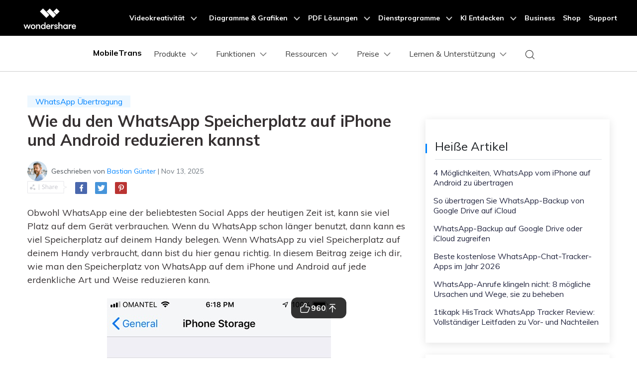

--- FILE ---
content_type: text/html
request_url: https://mobiletrans.wondershare.com/de/whatsapp/how-to-reduce-whatsapp-storage.html
body_size: 33207
content:
<!DOCTYPE html>
<html lang="de">
<head>
<meta charset="utf-8">
    <!-- Google Tag Manager -->
  <script>(function(w,d,s,l,i){w[l]=w[l]||[];w[l].push({'gtm.start':
  new Date().getTime(),event:'gtm.js'});var f=d.getElementsByTagName(s)[0],
  j=d.createElement(s),dl=l!='dataLayer'?'&l='+l:'';j.async=true;j.src=
  'https://www.googletagmanager.com/gtm.js?id='+i+dl;f.parentNode.insertBefore(j,f);
  })(window,document,'script','dataLayer','GTM-57FR6ZG');</script>
  <!-- End Google Tag Manager -->
    
    <meta http-equiv="X-UA-Compatible" content="IE=edge">
    <meta name="viewport" content="width=device-width,initial-scale=1.0">
    <link rel="shortcut icon" href="https://mobiletrans.wondershare.com/favicon.ico" mce_href="https://mobiletrans.wondershare.com/favicon.ico" type="image/x-icon" />
    <title>WhatsApp Speicherplatz auf iPhone und Android reduzieren</title>
    <meta name="description" content="Nimmt WhatsApp zu viel Platz auf dem Speicher deines Smartphones ein? Lies weiter und lerne, wie du den Speicherplatz von WhatsApp auf deinem Android oder iPhone auf verschiedene Weise reduzieren kann" />
    <meta name="og:image" content="">

    

    <link rel="stylesheet" href="https://neveragain.allstatics.com/2019/assets/style/bootstrap-mobiletrans.min.css">
    <link rel="stylesheet" href="https://mobiletrans.wondershare.com/assets/css/app.css">
    
    
    <link rel="canonical" href="https://mobiletrans.wondershare.com/de/whatsapp/how-to-reduce-whatsapp-storage.html" />
   
<style>
    .comment-block-box .author-info .left .author-img img {width: 96px;height: 96px;}
  .blog-list-title{margin-top:20px;}
  .right_top_float {position: relative;top: 0;transition: all .4s;}
  @media(max-width:976px){
    .right_top_float {position:static;}
  }
  @media (max-width: 1366px) {
    .wsc-seasonal-container,#KCYGY {height: 70px!important;}
  }
</style>

<script type="application/ld+json">
{
  "@context": "https://schema.org",
  "@type": "NewsArticle",
  "mainEntityOfPage": {
    "@type": "WebPage",
    "@id": "https://mobiletrans.wondershare.com/de/whatsapp/how-to-reduce-whatsapp-storage.html"
  },
  "headline": "WhatsApp Speicherplatz auf iPhone und Android reduzieren",
  "description": "Nimmt WhatsApp zu viel Platz auf dem Speicher deines Smartphones ein? Lies weiter und lerne, wie du den Speicherplatz von WhatsApp auf deinem Android oder iPhone auf verschiedene Weise reduzieren kann",
  "image": "https://mobiletrans.wondershare.com/images/images2019/blog/phone-to-phone-transfer.jpg",  
  "author": {
    "@type": "Organization",
    "name": "Bastian Günter"
  },  
  "publisher": {
    "@type": "Organization",
    "name": "Wondershare MobileTrans",
    "logo": {
      "@type": "ImageObject",
      "url": "https://mobiletrans.wondershare.com/images/images2019/icon_img/mobiletrans.png",
      "width": 280,
      "height": 60
    }
  },
 "datePublished": " 2020-11-30",
  "dateModified": " 2025-11-13"
}
</script>

<script type="text/javascript">
            var CHANNEL_ID = "1199";
            var SITE_ID = "112";
            var CMS_LANGUAGE = "de";
            var TEMPLATE_ID = "9792";
            var PAGE_ID = "218371";
            var TEMPLATE_MODULE = "article";
            var TEMPLATE_TYPE = "content";
</script></head>
<body data-pro="mobiletrans" data-cat="template" data-nav="basic" data-sys="auto" data-dev="auto">

    <!-- 移动商城引导块 start -->
    <style>
      .bottom-downloadbox {
        --fixed-box-height: 48px;
        --btn-color: #00a9f2;

        position: fixed;
        bottom: 0;
        left: 0;
        width: 100%;
        z-index: 1000;
      }

      .bottom-downloadbox .fixed-links-box {
        width: 100%;
        position: absolute;
        bottom: var(--fixed-box-height);
        left: 0;
        transition-property: transform;
        transition-timing-function: cubic-bezier(0.4, 0, 0.2, 1);
        transition-duration: 0.5s;
        filter: drop-shadow(0px 1px 11.8px rgba(0, 113, 224, 0.5));
      }
      .bottom-downloadbox .fixed-links-box.nav-hidden {
        transform: translateY(150%);
      }

      .bottom-downloadbox .fixed-bottom-box {
        display: flex;
        align-items: center;
        justify-content: center;
        width: 100%;
        height: var(--fixed-box-height);
        background-color: #000;
        padding: 9px 16px;
        z-index: 1000;
        position: relative;
        text-decoration: none;
      }
      .bottom-downloadbox .fixed-bottom-box .open-btn {
        display: flex;
        align-items: center;
        justify-content: center;
        height: 100%;
        background-color: var(--btn-color);
        color: #fff;
        border-radius: 999px;
        min-width: 170px;
        text-decoration: none;
        font-size: 14px;
        font-weight: 400;
        padding: 0 16px;
      }
    </style>

    <div class="d-md-none bottom-downloadbox">
      <nav class="fixed-links-box">
        <a href="https://app.adjust.com/1l5d757y_1lnp3qt1" class="sys-ios">
          <img src="https://mobiletrans.wondershare.com/images/images2025/bottom-float-block/mobiletrans-bottom.svg" alt="mobiletrans" class="w-100" />
        </a>
        <a href="https://app.adjust.com/1l5d757y_1lnp3qt1" class="sys-android">
          <img src="https://mobiletrans.wondershare.com/images/images2025/bottom-float-block/mobiletrans-bottom.svg" alt="mobiletrans" class="w-100" />
        </a>
      </nav>
        <a href="https://app.adjust.com/1l5d757y_1lnp3qt1" class="fixed-bottom-box sys-ios">
        <div class="open-btn">In MobileTrans öffnen</div>
      </a>
      <a href="https://app.adjust.com/1l5d757y_1lnp3qt1" class="fixed-bottom-box sys-android">
        <div class="open-btn">In MobileTrans öffnen</div>
      </a>
    </div>

    <script>
      document.addEventListener("DOMContentLoaded", function () {
        const nav = document.querySelector(".bottom-downloadbox .fixed-links-box");
        let lastScrollY = window.scrollY;

        // 防抖函数
        function debounce(fn, delay) {
          let timer = null;
          return function (...args) {
            if (timer) clearTimeout(timer);
            timer = setTimeout(() => {
              fn.apply(this, args);
            }, delay);
          };
        }

        function isScrollBottom() {
          const scrollHeight = document.documentElement.scrollHeight;
          const scrollTop = window.scrollY || document.documentElement.scrollTop;
          const clientHeight = document.documentElement.clientHeight;
          // 设置一个偏移量，距离底部50px就触发
          const offset = 50;
          return scrollHeight - scrollTop - clientHeight <= offset;
        }

        // 处理滚动的函数
        const handleScroll = debounce(() => {
          const currentScrollY = window.scrollY;

          // 如果滚动到底部，显示导航栏
          if (isScrollBottom()) {
            nav.classList.remove("nav-hidden");

            return;
          }

          // 向下滚动时隐藏，向上滚动时显示
          if (currentScrollY > lastScrollY) {
            nav.classList.add("nav-hidden");
          } else {
            nav.classList.remove("nav-hidden");
          }

          lastScrollY = currentScrollY;
        }, 50); // 50ms 的防抖延迟

        // 监听滚动事件
        window.addEventListener("scroll", handleScroll);
      });
    </script>
    <!-- 移动商城引导块 end --><style>
      .modal-backdrop {
        min-height: 100dvh;
      }
      #modal-mobileEnterApp1 .modal-content {
        all: unset;
        pointer-events: auto;
        margin: 24px;
        text-align: center;
        border-radius: 12px;
        background-color: #fff;
        padding: 20px 20px 14px;
        width: 100%;
      }
      #modal-mobileEnterApp1 .sys-ios .modal-main-text {
        text-align: left;
        font-size: 16px;
        font-weight: 400;
        line-height: 100%;
        margin-bottom: 34px;
      }
      #modal-mobileEnterApp1 .sys-android .modal-main-text {
        text-align: center;
        font-size: 16px;
        font-weight: 400;
        line-height: 100%;
        margin-bottom: 20px;
      }

      #modal-mobileEnterApp1 .sys-ios .modal-main-btn {
        display: flex;
        justify-content: flex-end;
        align-items: center;
        text-decoration: none;
      }
      #modal-mobileEnterApp1 .sys-android .modal-main-btn {
        display: flex;
        justify-content: space-between;
        align-items: center;
        text-decoration: none;
      }
      #modal-mobileEnterApp1 .sys-ios .modal-main-btn .close-link {
        font-size: 18px;
        line-height: 100%;
        font-weight: 400;
        color: rgba(0, 109, 255, 0.75);
        margin-right: 26px;
        text-decoration: none;
      }
      #modal-mobileEnterApp1 .sys-android .modal-main-btn .close-link {
        width: 48%;
        border-radius: 8px;
        display: inline-block;
        background-color: #f0f0f0;
        font-size: 18px;
        line-height: 100%;
        font-weight: 400;
        color: #636363;
        height: 40px;
        text-decoration: none;
        display: flex;
        justify-content: center;
        align-items: center;
      }
      #modal-mobileEnterApp1 .sys-ios .modal-main-btn .open-btn {
        font-size: 20px;
        line-height: 100%;
        font-weight: 400;
        color: #006dff;
        text-decoration: none;
      }
      #modal-mobileEnterApp1 .sys-android .modal-main-btn .open-btn {
        width: 48%;
        font-size: 20px;
        border-radius: 8px;
        display: flex;
        align-items: center;
        justify-content: center;
        background-color: #006dff;
        line-height: 100%;
        font-weight: 400;
        color: #fff;
        font-weight: 700;
        font-size: 20px;
        text-decoration: none;
        height: 40px;
      }
      .modal-backdrop {
        min-height: 100dvh;
      }
      #modal-mobileEnterApp2 .modal-content {
        all: unset;
        pointer-events: auto;
        margin: 32px;
        text-align: center;
      }
      #modal-mobileEnterApp2 .modal-main-text {
        margin-bottom: 12px;
        padding: 0 0 16px;
        border-radius: 36px;
        background: linear-gradient(132.11deg, #f7fbff -13.61%, #b3d1ff 79.72%, #d7c8ff 120.85%);
        box-shadow: 0px 4px 10px 0px rgba(255, 255, 255, 0.8) inset;
      }
      #modal-mobileEnterApp2 .modal-main-text h4 {
        font-weight: 700;
        font-size: 18px;
        line-height: 28px;
        color: #0064ff;
        text-align: center;
        padding: 0 24px;
        margin: 16px 0 6px;
      }
      #modal-mobileEnterApp2 .modal-main-text p {
        font-weight: 500;
        color: #2f2f2f;
        margin-bottom: 22px;
        line-height: 20px;
        font-size: 14px;
        padding: 0 24px;
      }

      #modal-mobileEnterApp2 .modal-main-text .close-link {
        font-weight: 500;
        font-size: 12px;
        color: #808080;
        text-decoration: none;
      }
      #modal-mobileEnterApp2 .modal-main-btn .open-btn {
        display: block;
        background: linear-gradient(182.47deg, #5ecfff -146.64%, #0064ff 136.98%);
        box-shadow: 0px -3px 5.5px 0px #00aaff40 inset, 0px 4px 13.3px 0px #ffffff7a inset;
        padding: 16px;
        font-weight: 700;
        font-size: 18px;
        line-height: 100%;
        color: #fff;
        border-radius: 1000px;
        text-decoration: none;
      }
    </style>
    <!--<div id="modal-mobileEnterApp1" class="modal fade show d-md-none" data-backdrop="static" tabindex="-1" aria-modal="true" aria-hidden="false" role="dialog">-->
    <!--  <div class="modal-dialog modal-dialog-centered mx-0" role="document">-->
    <!--    <div class="modal-content">-->
    <!--      <div class="sys-ios">-->
    <!--        <div class="modal-main-text">Diese Seite im „App Store“ öffnen?</div>-->
    <!--        <div class="modal-main-btn">-->
    <!--          <a href="javascript:void(0)" class="close-link" data-dismiss="modal" aria-label="Close">Abbrechen</a>-->
    <!--          <a href="https://app.adjust.com/1m5be0l3_1mlgnyoo" class="open-btn">Öffnen</a>-->
    <!--        </div>-->
    <!--      </div>-->
    <!--      <div class="sys-android">-->
    <!--        <div class="modal-main-text">Diese Seite in „Google Play“ öffnen?</div>-->
    <!--        <div class="modal-main-btn">-->
    <!--          <a href="javascript:void(0)" class="close-link" data-dismiss="modal" aria-label="Close">Abbrechen</a>-->
    <!--          <a href="https://app.adjust.com/1m5be0l3_1mlgnyoo" class="open-btn">Öffnen</a>-->
    <!--        </div>-->
    <!--      </div>-->
    <!--    </div>-->
    <!--  </div>-->
    <!--</div>-->
    <div id="modal-mobileEnterApp2" class="modal fade d-md-none" data-backdrop="static" tabindex="-1" aria-modal="true" aria-hidden="true" role="dialog">
      <div class="modal-dialog modal-dialog-centered mx-0" role="document">
        <div class="modal-content">
          <div class="modal-main-text">
            <img
              src="https://mobiletrans.wondershare.com/images/images2025/bottom-float-block/mobiletrans-modal.png"
              alt="modal element"
              class="w-100"
              style="margin-top: -18%" />
            <h4>MobileTrans App</h4>
            <p>Übertragen Sie Ihre Telefondaten mühelos und bewahren Sie Ihre Erinnerungen auf!</p>
            <a href="javascript:void(0)" class="close-link" data-dismiss="modal" aria-label="Close">Weiterlesen</a>
          </div>
          <div class="modal-main-btn">
            <a href="https://app.adjust.com/1m5be0l3_1mlgnyoo" class="open-btn">Jetzt Testen</a>
          </div>
        </div>
      </div>
    </div>
        
<script>
      document.addEventListener("DOMContentLoaded", function () {
        const COOKIE_NAME = "modalButtonClicked";
        const MODAL_DELAY = 15000; // 15秒

        if (window.innerWidth < 768) {
          // 获取模态框元素
          // const modal1 = document.getElementById("modal-mobileEnterApp1");
          const modal2 = document.getElementById("modal-mobileEnterApp2");

          // Cookie 管理辅助函数
          function setCookie(name, value, expiryDate) {
            const expires = "expires=" + expiryDate.toUTCString();
            document.cookie = name + "=" + value + ";" + expires + ";path=/";
          }

          function getCookie(name) {
            const cookieName = name + "=";
            const cookies = document.cookie.split(";");
            for (let i = 0; i < cookies.length; i++) {
              let cookie = cookies[i].trim();
              if (cookie.indexOf(cookieName) === 0) {
                return cookie.substring(cookieName.length, cookie.length);
              }
            }
            return "";
          }

          // 获取次日凌晨时间（0点0分0秒）
          function getTomorrowMidnight() {
            const tomorrow = new Date();
            tomorrow.setDate(tomorrow.getDate() + 1);
            tomorrow.setHours(0, 0, 0, 0);
            return tomorrow;
          }

          // 检查用户今天是否已经点击过按钮
          function hasClickedToday() {
            const clickStatus = getCookie(COOKIE_NAME);
            return clickStatus === "true";
          }

          if (!hasClickedToday()) {
            setTimeout(function () {
              $(modal2).modal("show");
            }, MODAL_DELAY);
          }

          // 如果用户今天没有点击过按钮，则显示模态框
          // if (!hasClickedToday()) {
          //   $(modal2).modal("show");
          // }

          // 处理modal1的关闭事件
          //  modal1.querySelectorAll(".close-link").forEach(function (closeLink) {
          //   closeLink.addEventListener("click", function () {
          //     setTimeout(function () {
          //       $(modal2).modal("show");
          //     }, MODAL_DELAY);
          //   });
          // });

          // 处理modal1,modal2的"open app"按钮点击
          const tryButtonList = document.querySelectorAll(".modal-main-btn .open-btn");
          if (tryButtonList) {
            tryButtonList.forEach((tryButton) => {
              tryButton.addEventListener("click", function () {
                // 设置cookie，次日凌晨过期
                const tomorrowMidnight = getTomorrowMidnight();
                setCookie(COOKIE_NAME, "true", tomorrowMidnight);
                // $(modal1).modal("hide");
                $(modal2).modal("hide");
              });
            });
          }
        }
      });
    </script> 
<script>
// configDataBottomFloat 参数说明
// titleLogo:图标
// titleText:图标后面文案
// jumpUrl:跳转地址
// btnColor:按钮背景颜色
// btnText:按钮文字
// btnTextColor:按钮文字颜色
// contentList:中间内容文案
// hideLinkArr:需要指定隐藏的页面路径
var configDataBottomFloat = {
titleLogo: 'https://neveragain.allstatics.com/2019/assets/icon/logo/mobiletrans-square.svg',
titleText: 'MobileTrans App',
jumpUrl: 'https://app.adjust.com/1g3oe5m4_1ghxerna',
btnColor: 'linear-gradient(90deg, #00C7A3 0%, #06F 100%), #006DFF',
btnText: 'App öffnen',
btnTextColor: '#FFFFFF',
contentList: ['Telefondaten zwischen Geräten übertragen', 'Alte und neue WhatsApp-Daten zusammenführen', 'Keine Nutzung mobiler Daten'],
hideLinkArr: ['/buy/pricing-for-individuals-windows.html','/buy/pricing-for-individuals-mac.html']
}
</script>
<script src="https://www.wondershare.com/common-js/bottomFloatWindow.js"></script><!-- Google Tag Manager (noscript) -->
<noscript><iframe src="https://www.googletagmanager.com/ns.html?id=GTM-57FR6ZG"
height="0" width="0"
style="display:none;
visibility:hidden">
</iframe></noscript>
  <!-- End Google Tag Manager (noscript) -->
  <!-- DO NOT MODIFY -->
  <!-- Quora Pixel Code (JS Helper) -->
  <script>
  !function(q,e,v,n,t,s){if(q.qp) return; n=q.qp=function(){n.qp?n.qp.apply(n,arguments):n.queue.push(arguments);}; n.queue=[];t=document.createElement(e);t.async=!0;t.src=v; s=document.getElementsByTagName(e)[0]; s.parentNode.insertBefore(t,s);}(window, 'script', 'https://a.quora.com/qevents.js');
  qp('init', '1403b4391f874d698893fc60a13ebf80');
  qp('track', 'ViewContent');
  </script>
  <noscript><img height="1" width="1" style="display:none" src="https://q.quora.com/_/ad/1403b4391f874d698893fc60a13ebf80/pixel?tag=ViewContent&noscript=1"/></noscript>
  <!-- End of Quora Pixel Code -->
  <style>
    @media (max-width: 992px) {
      .wsc-header.fixed-header {position: -webkit-sticky;position: sticky;top: 0;}
    }
    /*bottom fixed download*/
    .fix_bottom {opacity: 0; padding:1rem 0; width: 100%; position: fixed; z-index:7; bottom: -100%; left: 0; font-size:1.5rem; line-height: 1.5rem;-webkit-transition: all 0.3s;-moz-transition: all 0.3s;transition: all 0.3s;}
    .fix_bottom.active {opacity: 1; bottom: 0;}
    .fix_bottom span {display: inline-block; padding:10px;}
    .fix_bottom a {display: inline-block; margin: 0 5px;}
    @media (max-width: 992px) {
      .fix_bottom span {display: block; padding: 0 0 10px;}
    }
    @media (max-width: 767px) {
      .fix_bottom {padding:10px 0; font-size: 1rem;line-height: 1rem;}
      .fix_bottom a img {height:36px;}
    }
  </style>
  <!-- 头部公共样式块 -->
 <link rel="stylesheet" href="https://neveragain.allstatics.com/2019/assets/style/wsc-header-footer-2020.min.css" />
<link rel="stylesheet" href="https://www.wondershare.com/assets/header-footer-2021.css">
<style>
@media ((min-width: 1280px)){ 
    .wsc-header2020-navbar-nav-toggle.creativity.creativity-en {min-width: 640px;}
	.wsc-header2020-navbar-nav-toggle.diagram-grahics, .wsc-header2020-navbar-nav-toggle.diagram-graphics,.wsc-header2020-navbar-nav-toggle.utility {min-width: 400px;width:auto;}
      .wsc-header2020-navbar-nav-toggle.explore-ai {min-width: 445px;}
}
</style>
<!--<div data-toggle="ad" data-text="🛒Galaxy AI: S24 Revolution – Unleash Smart Excellence, Enjoy 50% Off on MobileTrans! Countdown: " data-link="https://mobiletrans.wondershare.com/event/enjoy-galaxy-ai-with-samsung-s24.html?from=head-banner" data-link-text="Act now for savings galore >>" data-image="https://images.wondershare.com/drfone/2022/images/hot-icon.gif" data-bg-color="#7527F5" data-text-color="#ffffff" data-text-link-color="#ffd602" data-due="2024-02-29 01:59:59"></div>-->


  <!-- 新样式2025/2/14 -->
   <style>
      .wsc-header2020 .wsc-header2020-navbar-mobiletrans .wsc-header2020-navbar-linkBtn,
      .wsc-header2020 .wsc-header2020-navbar-mobiletrans .wsc-header2020-navbar-linkBtn-outline {
        border-radius: 4px;
        font-weight: 700;
      }
      .border-radius-4 {
        border-radius: 6px;
      }
      .h-36 {
        padding: 0.5rem 0.75rem;
      }
      .wsc-header2020 .btn-outline-primary {
        color: #0080FF !important;
        border-color: #0080FF !important;
      }
      .wsc-header2020 .btn-outline-primary:hover {
        background-color: #2970FF !important;
        border-color: #2970FF !important;
        color: #fff !important;
      }
      .wsc-icon-125 {
        height: 1.25rem;
      }
      .opacity-5 {
        opacity: 0.5;
      }
      .opacity-7 {
        opacity: 0.7;
      }

      .arrow-active {
        display: none;
      }
      .box-process:hover {
        text-decoration: none !important;
      }
      .box-process:hover .arrow-active,
      .text-active:hover .arrow-active {
        display: inline-block !important;
      }
      .box-process .arrow-default,
      .text-active .arrow-default {
        display: inline-block !important;
      }
      .box-process:hover .arrow-default,
      .text-active:hover .arrow-default {
        display: none !important;
      }
      .wsc-header2020-navbar-main .navbarDropdown-download-wrapper {display: none;}

      .wsc-header2020 .wsc-header2020-dropdownMenuBody-list {
        padding: 0;
      }
      /* navbar-products */
      .wsc-header2020 .navbar-products .box-products-bg1 {
        background: linear-gradient(90deg, rgba(230, 242, 255, 0.5) 0%, rgba(221, 245, 255, 0.5) 100%);
        padding: 12px;
        border-radius: 12px;
      }
      .wsc-header2020 .navbar-products .box-products-bg2 {
        background: #F3FAFF;
        padding: 12px;
        border-radius: 12px;
      }
      /* navbar-features */
      .wsc-header2020 .navbar-features .box-features-bg1 {
        background: #F3FAFF;
        padding: 12px;
        border-radius: 12px;
      }
      .wsc-header2020-navbar-main .wsc-header2020-navbar-nav .navbar-features .item-features .features-list-item {
        white-space: normal;
        padding: 12px;
      }
      .wsc-header2020 .navbar-features .box-solutions-bg2 {
        background: #FAFAFA;
        padding: 12px;
        border-radius: 12px;
      }
        .wsc-header2020-navbar-main .wsc-header2020-navbar-nav .navbar-features .item-solutions .solutions-list {
        display: flex;
        flex-wrap: wrap;
        margin-left: -12px;
        margin-right: -12px;
        margin-top: -12px;
        margin-bottom: -12px;
      }
      .wsc-header2020-navbar-main .wsc-header2020-navbar-nav .navbar-features .item-solutions .solutions-list-item {
        width: 50%;
        padding: 12px;
      }
      /* navbar-pricing */
      .wsc-header2020-navbar-main .wsc-header2020-navbar-nav .navbar-pricing .wsc-header2020-dropdownMenuBody-title{
        justify-content: flex-start;
      }
      /* navbar-learn-support */
      .wsc-header2020 .navbar-learn-support .division-box .main-launch-box .main-launch-box-title p {
        white-space: wrap;
        padding: 8px 0;
      }
      .wsc-header2020-navbar-main .wsc-header2020-navbar-nav .navbar-learn-support .item-contests-events .contests-events-list-item {
        white-space: wrap;
        padding: 8px 0;
      }


      @media (min-width: 1280px) {
        .wsc-header2020 a:not(.btn, .wsc-header2020-navbar-linkBtn, .wsc-header2020-navbar-link):hover {
            color: #0080FF;
        }

        .wsc-header2020 .wsc-header2020-navbar-main .wsc-header2020-mobile-button {
          display: none;
        }
        .wsc-header2020 .wsc-header2020-navbar-main .navbar-mobile-download {
          display: none;
        }
        .wsc-header2020-navbar-main .wsc-header2020-navbar-nav .wsc-header2020-dropdownMenuBody-box {
            padding: 0;
        }
        .wsc-header2020 .wsc-header2020-dropdownMenuBody-title {
          min-height: unset;
          margin-bottom: 8px;
        }
        .wsc-header2020 .wsc-header2020-dropdownMenuBody-title h6{
          margin-bottom: 0;
        }

        .wsc-header2020-navbar-main .navbarDropdown-download-wrapper {position: relative;left: 0;bottom: 0;width: 100%;height: 56px;background: linear-gradient(93.19deg, #00B2FF 0%, #0085FF 52.4%, #00B3FF 100%);display: flex;align-items: center;justify-content: center;font-size: 18px;font-weight: 700;color: #fff;}
        .wsc-header2020-navbar-main .navbarDropdown-download-wrapper:hover {background:linear-gradient(93.19deg, #0185FF 3.37%, #0054F0 50.48%, #0185FF 100%);}
        .wsc-header2020-navbar-main .navbarDropdown-download-wrapper .navbar-dropdown-downloadIcon {width: 24px;height: 24px;margin-right: 10px;position: relative;}
        .wsc-header2020-navbar-main .navbarDropdown-download-wrapper .navbar-dropdown-downloadIcon::before {content: '';width: 10px;height: 12px;position: absolute;top: 4px;left: 7px;background: url('[data-uri]') no-repeat center / 100% auto;transition: transform 0.3s ease;animation: headerArrawMoveTop 1s infinite;}
        .wsc-header2020-navbar-main .navbarDropdown-download-wrapper .navbar-dropdown-downloadIcon::after {content: '';width: 16px;height: 5px;position: absolute;bottom: 4px;left: 4px;background: url('[data-uri]') no-repeat center / 100% auto;}
        .wsc-header2020-navbar-main .navbarDropdown-download-wrapper .navbar-dropdown-downloadBtn {position: absolute;width: 100%;height: 100%;top: 0;left: 0;z-index: 2;}
        @keyframes headerArrawMoveTop {
          0%,100% {transform: translate(0,0px);}
          50% {transform: translate(0,-2px);}
        }

        /* navbar-products */
        .wsc-header2020 .navbar-products .wsc-header2020-dropdownMenuBody-item.item-desktop {
          max-width: 33%;
        }
        .wsc-header2020 .navbar-products .wsc-header2020-dropdownMenuBody-item.item-mobile {
          max-width: 66%;
        }
        .wsc-header2020 .navbar-products .box-products-bg1 {
          padding: 24px;
        }
        .wsc-header2020 .navbar-products .box-products-bg2 {
          padding: 16px 24px;
        }
        .wsc-header2020 .navbar-products .wsc-header2020-dropdownMenuBody-item {
          padding: 0 15px;
        }
        .wsc-header2020 .navbar-products .wsc-header2020-dropdownMenu-body .wsc-header2020-dropdownMenuBody-content {
          margin: 0 -15px;
        }
        .wsc-header2020-navbar-main .wsc-header2020-navbar-nav .navbar-products .item-mobile .wsc-header2020-dropdownMenuBody-list {
          display: flex;
          margin-left: -15px;
          margin-right: -15px;
        }
        .wsc-header2020-navbar-main .wsc-header2020-navbar-nav .navbar-products .item-mobile .wsc-header2020-dropdownMenuBody-list>li {
          padding: 0 15px;
          flex: 1;
        }

        /* navbar-features */
        .wsc-header2020 .navbar-features .wsc-header2020-dropdownMenuBody-item {
          padding: 0 30px;
        }
        .wsc-header2020 .navbar-features .wsc-header2020-dropdownMenu-body .wsc-header2020-dropdownMenuBody-content {
          margin: 0 -30px;
        }
        .wsc-header2020 .navbar-features .box-features-bg1 {
          padding: 24px 32px;
        }
        .wsc-header2020-navbar-main .wsc-header2020-navbar-nav .navbar-features .item-features {
          max-width: 63%;
        }
        .wsc-header2020-navbar-main .wsc-header2020-navbar-nav .navbar-features .item-features .features-list {
          display: flex;
          flex-wrap: wrap;
          margin-left: -24px;
          margin-right: -24px;
          margin-top: -12px;
          margin-top: -12px;
        }
        .wsc-header2020-navbar-main .wsc-header2020-navbar-nav .navbar-features .item-features .features-list-item {
          width: 50%;
          white-space: normal;
          padding: 12px 24px;
        }
        .wsc-header2020 .navbar-features .box-solutions-bg2 {
          padding: 24px 32px;
        }
        .wsc-header2020-navbar-main .wsc-header2020-navbar-nav .navbar-features .item-solutions {
          max-width: 37%;
        }
        .wsc-header2020-navbar-main .wsc-header2020-navbar-nav .navbar-features .item-solutions .solutions-list {
          display: flex;
          flex-wrap: wrap;
          margin-left: -15px;
          margin-right: -15px;
          margin-top: -8px;
          margin-bottom: -8px;
        }
        .wsc-header2020-navbar-main .wsc-header2020-navbar-nav .navbar-features .item-solutions .solutions-list-item {
          width: 50%;
          white-space: normal;
          padding: 8px 15px;
        }

        /* navbar-resources */
        .wsc-header2020 .navbar-resources .wsc-header2020-dropdownMenuBody-item{
          padding: 0 30px;
        }
        .wsc-header2020 .navbar-resources .wsc-header2020-dropdownMenu-body .wsc-header2020-dropdownMenuBody-content {
          margin: 0 -30px;
        }
        .wsc-header2020-navbar-main .wsc-header2020-navbar-nav .navbar-resources .wsc-header2020-dropdownMenuBody-item:not(:last-child) {
          border-right: solid 1px rgba(0, 0, 0, 0.1);
        }
        .wsc-header2020-navbar-main .wsc-header2020-navbar-nav .navbar-resources .wsc-header2020-dropdownMenuBody-content {
          align-items: start;
        }
        .wsc-header2020-navbar-main .wsc-header2020-navbar-nav .navbar-resources ul {
          margin: 2px 0px;
        }
        .wsc-header2020-navbar-main .wsc-header2020-navbar-nav .navbar-resources ul li{
          padding: 6px 0px;
        }
        .wsc-header2020 .navbar-resources .wsc-header2020-navbarDropdown-menu .wsc-header2020-dropdown-learnMore {
          padding: 0 0 32px;
          border: none;
        }

        /* navbar-pricing */
        .wsc-header2020 .navbar-pricing .wsc-header2020-dropdownMenuBody-item{
          padding: 0 30px;
        }
        .wsc-header2020 .navbar-pricing .wsc-header2020-dropdownMenu-body .wsc-header2020-dropdownMenuBody-content {
          margin: 0 -60px;
        }
        .wsc-header2020-navbar-main .wsc-header2020-navbar-nav .navbar-pricing .wsc-header2020-dropdownMenuBody-item:not(:last-child) {
          border-right: solid 1px rgba(0, 0, 0, 0.1);
        }
        .wsc-header2020-navbar-main .wsc-header2020-navbar-nav .navbar-pricing .wsc-header2020-dropdownMenuBody-title{
          display: flex;
          justify-content: center;
          align-items: center;
          padding-right: 0px;
        }

        /* navbar-learn-support */
        .wsc-header2020 .navbar-learn-support .wsc-header2020-dropdownMenuBody-item{
          padding: 0 15px;
        }
        .wsc-header2020 .navbar-learn-support .wsc-header2020-dropdownMenu-body .wsc-header2020-dropdownMenuBody-content {
          margin: 0 -30px;
        }
        .wsc-header2020-navbar-main .wsc-header2020-navbar-nav .navbar-learn-support .item-contests-events {
          max-width: 73%;
        }
        .wsc-header2020-navbar-main .wsc-header2020-navbar-nav .navbar-learn-support .item-contests-events .wsc-header2020-dropdownMenuBody-box {
          border-right: solid 1px rgba(0, 0, 0, 0.1);
        }
        .wsc-header2020 .navbar-learn-support .division-box {
          display: flex;
          align-items: flex-start;
          margin-left: -30px;
          margin-right: -30px;
          padding: 0 30px 0 0;
        }
        .wsc-header2020 .navbar-learn-support .division-box .main-launch-box {
          max-width: 308px;
          padding: 0 30px;
          display: inline-block;
        }
        .wsc-header2020 .navbar-learn-support .division-box .main-launch-box .main-launch-box-title {
          display: flex;
          align-items: center;
        }
        .wsc-header2020 .navbar-learn-support .division-box .main-launch-box .main-launch-box-title p {
          flex: 1;
          margin: 0;
          overflow: hidden;
          text-overflow: ellipsis;
          white-space: nowrap;
          padding: 0px 0;
        }
        .wsc-header2020 .navbar-learn-support .division-box .main-launch-box .main-launch-box-title img {
          flex-shrink: 0;
        }
        .wsc-header2020 .navbar-learn-support .contests-events-list-item .font-size-tiny {
          display: -webkit-box;
          -webkit-line-clamp: 2;
          line-clamp: 2;
          -webkit-box-orient: vertical;
          overflow: hidden;
          text-overflow: ellipsis;
        }
        .wsc-header2020-navbar-main .wsc-header2020-navbar-nav .navbar-learn-support .item-contests-events .contests-events-list {
          flex:1;
          display: flex;
          flex-wrap: wrap;
          margin-left: -15px;
          margin-right: -15px;
          margin-top: -12px;
          margin-bottom: -12px;
          padding: 0 30px;
        }
        .wsc-header2020-navbar-main .wsc-header2020-navbar-nav .navbar-learn-support .item-contests-events .contests-events-list-item {
          width: 50%;
          white-space: normal;
          padding: 12px 15px;
        }
        .wsc-header2020-navbar-main .wsc-header2020-navbar-nav .navbar-learn-support ul {
          margin: 2px 0px;
        }
        .wsc-header2020-navbar-main .wsc-header2020-navbar-nav .navbar-learn-support ul li {
          padding: 6px 0px;
        }
      }

      @media (min-width: 1600px) {
        /* navbar-pricing */
        .wsc-header2020 .navbar-pricing .wsc-header2020-dropdownMenuBody-item{
          padding: 0 60px;
        }

        /* navbar-resources */
        .wsc-header2020 .navbar-learn-support .wsc-header2020-dropdownMenuBody-item{
          padding: 0 30px;
        }
      }

      .activity-link {
        opacity: 1 !important;
      }

      @media (max-width: 1279.98px) {
        .wsc-header2020 .wsc-header2020-navbar-main .pc-show {
          display: none;
        }
        .wsc-header2020 .wsc-header2020-navbar-main .wsc-header2020-navbar-content {
          justify-content: flex-start;
        }
        .wsc-header2020 .wsc-header2020-navbar-main .wsc-header2020-mobile-button {
          display: inline-block;
          position: absolute;
          top: 50%;
          right: 50px;
          transform: translateY(-50%);
          background-color: #0084ff;
          border-radius: 4px;
          color: #fff;
          font-weight: 700;
          font-size: 14px;
          line-height: 1.4;
          letter-spacing: -2%;
          padding: 7px 12.5px;
          font-weight: 700;
          text-decoration: none;
        }
        .wsc-header2020 .wsc-header2020-navbar-main .navbar-mobile-download {
          display: block;
          padding: 16px;
        }
        .wsc-header2020 .wsc-header2020-navbar-main .mobile-search {
          display: block;
          border-radius: 4px;
          border: 1px solid #000;
          padding: 12px 11px;
          display: flex;
          align-items: center;
          justify-content: left;
          background-color: transparent;
          margin-bottom: 10px;
          font-weight: 400;
          font-size: 16px;
          line-height: 18px;
          letter-spacing: -0.5px;
          opacity: 0.2;
          gap: 4px;
          text-decoration: none;
        }
        .wsc-header2020 .wsc-header2020-navbar-main .mobile-download {
          display: block;
          background-color: #0084ff;
          border-radius: 6px;
          color: #fff;
          font-weight: 700;
          font-size: 14px;
          line-height: 16.8px;
          letter-spacing: -2%;
          text-align: center;
          padding: 12px;
        }
      }
                  .image-zoom-anim {
        display: inline-block;
        animation: imageZoomPulse 1.5s ease-in-out infinite;
        transform-origin: center center;
      }

      @keyframes imageZoomPulse {
        0% {
          transform: scale(1);
        }
        50% {
          transform: scale(1.08);
        }
        100% {
          transform: scale(1);
        }
      }
    </style>
  <!-- 新样式2025/2/14 -->

    <!-- 移动端导航不加载图片 -->
    <style>
      @media (max-width: 767.98px) {
        .wsc-header2020-navbar-main .wsc-header2020-navbar-collapse img {
          display: none;
        }
      }
    </style>

   <header class="wsc-header2020">
      <nav class="wsc-header2020-navbar-master wsc-header202004-navbar-wondershare">
        <div class="wsc-header2020-container">
          <div class="wsc-header2020-navbar-content">
            <div class="wsc-header2020-navbar-brand">
              <a href="https://www.wondershare.de/"></a>
            </div>

            <button class="wsc-header2020-navbar-collapse-toggle" type="button" aria-expanded="false">
              <svg class="wsc-header2020-navbar-collapse-toggle-icon" width="24" height="24" viewBox="0 0 24 24" fill="none" xmlns="http://www.w3.org/2000/svg">
                <path d="M4 6H20M20 12L4 12M20 18H4" stroke="white" stroke-width="1.5"></path>
              </svg>
              <svg
                class="wsc-header2020-navbar-collapse-toggle-icon-close"
                width="24"
                height="24"
                viewBox="0 0 24 24"
                fill="none"
                xmlns="http://www.w3.org/2000/svg">
                <path d="M18 18L12 12M6 6L12 12M18 6L12 12M6 18L12 12" stroke="white" stroke-width="1.5"></path>
              </svg>
            </button>
            <div class="wsc-header2020-navbar-collapse">
              <ul class="wsc-header2020-navbar-nav active_menu">
                <!-- 一级导航头部公共块 -->
                <li class="wsc-header2020-navbar-item with-toggle"> <a class="wsc-header2020-navbar-link active_menu_a" href="javascript:">Videokreativität
  <svg class="ml-2" width="13" height="9" viewBox="0 0 13 9" fill="none" xmlns="https://www.w3.org/2000/svg">
    <path d="M12 1L6.5 7L1 1" stroke="currentColor" stroke-width="2"/>
  </svg>
  </a>
  <div class="wsc-header2020-navbar-nav-toggle creativity">
    <div class="row no-gutters px-4">
      <div class="left border-control">
        <div class="mb-4 font-size-small">Videokreativität</div>
        <a href="https://filmora.wondershare.de/" target="_blank" class="d-flex align-items-center mb-4"> <img src="https://neveragain.allstatics.com/2019/assets/icon/logo/filmora-square.svg" alt="wondershare filmora logo">
        <div class="pl-2"> <strong class="text-black">Filmora</strong>
          <div class="font-size-small">Intuitive Videobearbeitung. </div>
        </div>
        </a> <a href="https://uniconverter.wondershare.de/" target="_blank" class="d-flex align-items-center mb-4"> <img src="https://neveragain.allstatics.com/2019/assets/icon/logo/uniconverter-square.svg" alt="wondershare uniconverter logo">
        <div class="pl-2"> <strong class="text-black">UniConverter</strong>
          <div class="font-size-small">High-Speed-Medienkonvertierung. </div>
        </div>
        </a> <a href="https://dc.wondershare.de/" target="_blank" class="d-flex align-items-center mb-4"> <img src="https://neveragain.allstatics.com/2019/assets/icon/logo/democreator-square.svg" alt="wondershare democreator logo">
        <div class="pl-2"> <strong class="text-black">DemoCreator</strong>
          <div class="font-size-small">Bildschirmaufzeichnung.</div>
        </div>
        </a> <a href="https://pixcut.wondershare.com/" rel="nofollow" target="_blank" class="d-flex align-items-center mb-4"> <img src="https://neveragain.allstatics.com/2019/assets/icon/logo/pixcut-square.svg" alt="wondershare pixcut logo">
        <div class="pl-2"> <strong class="text-black">PixCut</strong>
          <div class="font-size-small">Sofortige Hintergrundentfernung.</div>
        </div>
        </a> <a href="https://anireel.wondershare.com/" rel="nofollow" target="_blank" class="d-flex align-items-center mb-4"> <img src="https://neveragain.allstatics.com/2019/assets/icon/logo/anireel-square.svg" alt="wondershare anireel logo">
        <div class="pl-2"> <strong class="text-black">Anireel</strong>
          <div class="font-size-small">Animierte Erklärvideo-Macher.</div>
        </div>
        </a> <a href="https://filmstock.wondershare.de/" target="_blank" class="d-flex align-items-center mb-4"> <img src="https://neveragain.allstatics.com/2019/assets/icon/logo/filmstock-square.svg" alt="wondershare filmstock logo">
        <div class="pl-2"> <strong class="text-black">Filmstock</strong>
          <div class="font-size-small">Videoeffekte, Musik und mehr. </div>
        </div>
        </a> <a href="https://www.wondershare.de/products-solutions/all-products.html#creativity" target="_blank" class="vap-btn mt-2">Alle Produkte anzeigen</a> </div>
      <div class="right">
        <div class="mt-lg-0 my-4 font-size-small">Entdecken</div>
        <ul class="list-unstyled explore">
          <li> <a href="https://www.wondershare.de/products-solutions/digital-creativity/" target="_blank" class="text-black">Übersicht</a> </li>
          <li> <a href="https://www.wondershare.de/products-solutions/digital-creativity/video.html" target="_blank" class="text-black">Video</a> </li>
          <li> <a href="https://www.wondershare.de/products-solutions/digital-creativity/photo.html" target="_blank" class="text-black">Foto</a> </li>
          <li> <a href="https://www.wondershare.com/creative-center.html" rel="nofollow" target="_blank" class="text-black">Kreativ-Center</a> </li>
        </ul>
      </div>
    </div>
  </div>
</li>
<li class="wsc-header2020-navbar-item with-toggle"> <a class="wsc-header2020-navbar-link active_menu_a" href="javascript:">Diagramme & Grafiken
  <svg class="ml-2" width="13" height="9" viewBox="0 0 13 9" fill="none" xmlns="https://www.w3.org/2000/svg">
    <path d="M12 1L6.5 7L1 1" stroke="currentColor" stroke-width="2"/>
  </svg>
  </a>
  <div class="wsc-header2020-navbar-nav-toggle diagram-grahics">
    <div class="row no-gutters px-4">
      <div class="left border-control">
        <div class="mb-4 font-size-small">Diagramme & Grafik-Produkte</div>
        <a href="https://www.edrawsoft.com/de/edraw-max/" rel="nofollow" target="_blank" class="d-flex align-items-center mb-4"> <img src="https://neveragain.allstatics.com/2019/assets/icon/logo/edraw-max-square.svg" width="40" height="40" alt="wondershare edrawmax logo">
        <div class="pl-2"> <strong class="text-black">EdrawMax</strong>
          <div class="font-size-small">Einfache Diagrammerstellung. </div>
        </div>
        </a> <a href="https://www.edrawsoft.com/de/edrawmind/" rel="nofollow" target="_blank" class="d-flex align-items-center mb-4"> <img src="https://neveragain.allstatics.com/2019/assets/icon/logo/edraw-mindmaster-square.svg" alt="wondershare EdrawMind logo">
        <div class="pl-2"> <strong class="text-black">EdrawMind</strong>
          <div class="font-size-small">Kollaboratives Mindmapping. </div>
        </div>
        </a> <a href="https://www.edrawsoft.com/de/edraw-project/" rel="nofollow" target="_blank" class="d-flex align-items-center mb-4"> <img src="https://neveragain.allstatics.com/2019/assets/icon/logo/edraw-project-square.svg" width="40" height="40" alt="wondershare edrawproj logo">
        <div class="pl-2"> <strong class="text-black">EdrawProj</strong>
          <div class="font-size-small">Gantt-Diagramm-Werkzeug.</div>
        </div>
        </a> <a href="https://www.wondershare.de/products-solutions/all-products.html#productivity" target="_blank" class="vap-btn mt-2">Alle Produkte anzeigen</a> </div>
      <div class="right">
        <div class="mt-lg-0 my-4 font-size-small">Entdecken</div>
        <ul class="list-unstyled explore">
          <li> <a href="https://www.wondershare.de/products-solutions/office-productivity/" target="_blank" class="text-black">Übersicht</a> </li>
          <li> <a href="https://www.edrawmax.com/templates/" rel="nofollow" target="_blank" class="text-black">Diagramm-Vorlagen</a> </li>
        </ul>
      </div>
    </div>
  </div>
</li>
<li class="wsc-header2020-navbar-item with-toggle"> <a class="wsc-header2020-navbar-link active_menu_a" href="javascript:">PDF Lösungen
  <svg class="ml-2" width="13" height="9" viewBox="0 0 13 9" fill="none" xmlns="https://www.w3.org/2000/svg">
    <path d="M12 1L6.5 7L1 1" stroke="currentColor" stroke-width="2"/>
  </svg>
  </a>
  <div class="wsc-header2020-navbar-nav-toggle pdf">
    <div class="row no-gutters px-4">
      <div class="left border-control">
        <div class="mb-4 font-size-small">Produkte zu PDF Lösungen</div>
        <a href="https://pdf.wondershare.de/" target="_blank" class="d-flex align-items-center mb-4"> <img src="https://neveragain.allstatics.com/2019/assets/icon/logo/pdfelement-square.svg" alt="wondershare pdfelement logo">
        <div class="pl-2"> <strong class="text-black">PDFelement</strong>
          <div class="font-size-small">PDF-Erstellung und -Bearbeitung. </div>
        </div>
        </a> <a href="https://pdf.wondershare.de/document-cloud/" target="_blank" class="d-flex align-items-center mb-4"> <img src="https://neveragain.allstatics.com/2019/assets/icon/logo/document-cloud-square.svg" alt="wondershare document cloud logo">
        <div class="pl-2"> <strong class="text-black">PDFelement Cloud</strong>
          <div class="font-size-small">Cloud-basiertes Dokumentenmanagement. </div>
        </div>
        </a> <a href="https://www.wondershare.de/products-solutions/all-products.html#document" target="_blank" class="vap-btn mt-2">Alle Produkte anzeigen</a> </div>
      <div class="right">
        <div class="mt-lg-0 my-4 font-size-small">Entdecken</div>
        <ul class="list-unstyled explore">
          <li> <a href="https://www.wondershare.de/products-solutions/office-productivity/" target="_blank" class="text-black">Übersicht</a> </li>
          <li> <a href="https://pdf.wondershare.de/ai-pdf-editor.html" target="_blank" class="text-black">PDF KI-Tools</a> </li>
          <li> <a href="https://pdf.wondershare.de/online-pdf.html" target="_blank" class="text-black">PDF Online-Tools</a> </li>
          <li> <a href="https://pdf.wondershare.de/free-pdf-templates.html" target="_blank" class="text-black">PDF-Vorlagen</a> </li>
        </ul>
      </div>
    </div>
  </div>
</li>
<li class="wsc-header2020-navbar-item with-toggle"> <a class="wsc-header2020-navbar-link active_menu_a" href="javascript:">Dienstprogramme
  <svg class="ml-2" width="13" height="9" viewBox="0 0 13 9" fill="none" xmlns="https://www.w3.org/2000/svg">
    <path d="M12 1L6.5 7L1 1" stroke="currentColor" stroke-width="2"/>
  </svg>
  </a>
  <div class="wsc-header2020-navbar-nav-toggle utility">
    <div class="row no-gutters px-4">
      <div class="left border-control">
        <div class="mb-4 font-size-small">Produkte zu Dienstprogrammen</div>
        <a href="https://recoverit.wondershare.de/" target="_blank" class="d-flex align-items-center mb-4"> <img src="https://neveragain.allstatics.com/2019/assets/icon/logo/recoverit-square.svg" alt="Wondershare Recoverit Logo">
        <div class="pl-2"> <strong class="text-black">Recoverit</strong>
          <div class="font-size-small">Verlorene Datenwiederherstellung. </div>
        </div>
        </a> <a href="https://drfone.wondershare.de/" target="_blank" class="d-flex align-items-center mb-4"> <img src="https://neveragain.allstatics.com/2019/assets/icon/logo/drfone-square.svg" alt="Wondershare DrFone Logo">
        <div class="pl-2"> <strong class="text-black">Dr.Fone</strong>
          <div class="font-size-small">Mobile Geräteverwaltung. </div>
        </div>
        </a> <a href="https://famisafe.wondershare.com/de/" target="_blank" class="d-flex align-items-center mb-4"> <img src="https://neveragain.allstatics.com/2019/assets/icon/logo/famisafe-square.svg" alt="Wondershare FamiSafe Logo">
        <div class="pl-2"> <strong class="text-black">FamiSafe</strong>
          <div class="font-size-small">Kindersicherung und Überwachung. </div>
        </div>
        </a> <a href="https://mobiletrans.wondershare.com/de/" target="_blank" class="d-flex align-items-center mb-4"> <img src="https://neveragain.allstatics.com/2019/assets/icon/logo/mobiletrans-square.svg" alt="Wondershare MobileTrans Logo">
        <div class="pl-2"> <strong class="text-black">MobileTrans</strong>
          <div class="font-size-small">Mobile Datenübertragung. </div>
        </div>
        </a> <a href="https://recoverit.wondershare.de/video-repair-tool.html" target="_blank" class="d-flex align-items-center mb-4"> <img src="https://neveragain.allstatics.com/2019/assets/icon/logo/repairit-square.svg" alt="Wondershare Repairit Logo">
        <div class="pl-2"> <strong class="text-black">Repairit</strong>
          <div class="font-size-small">Video-/Foto-/Datei-Reparatur. </div>
        </div>
        </a> <a href="https://www.wondershare.de/products-solutions/all-products.html#utility" target="_blank" class="vap-btn mt-2">Alle Produkte anzeigen</a> </div>
      <div class="right">
        <div class="mt-lg-0 my-4 font-size-small">Entdecken</div>
        <ul class="list-unstyled explore">
          <li> <a href="https://www.wondershare.de/products-solutions/data-management/" target="_blank" class="text-black">Übersicht</a> </li>
          <li> <a href="https://recoverit.wondershare.de/data-recovery.html" target="_blank" class="text-black">Foto-Wiederherstellung</a> </li>
          <li> <a href="https://recoverit.wondershare.de/video-repair-tool.html" target="_blank" class="text-black">Videoreparatur</a> </li>
          <li> <a href="https://mobiletrans.wondershare.com/de/whatsapp-transfer-backup-restore.html" target="_blank" class="text-black">WhatsApp Übertragen</a> </li>
          <li> <a href="https://drfone.wondershare.de/ios-update-problems.html" target="_blank" class="text-black">iOS Update</a> </li>
          <li> <a href="https://famisafe.wondershare.com/share-live-location.html" target="_blank" class="text-black">Standort-Tracker</a> </li>
        </ul>
      </div>
    </div>
  </div>
</li>
<li class="wsc-header2020-navbar-item with-toggle">
    <a class="wsc-header2020-navbar-link active_menu_a" href="javascript:">
      KI Entdecken
      <svg class="ml-2" width="13" height="9" viewBox="0 0 13 9" fill="none" xmlns="https://www.w3.org/2000/svg">
        <path d="M12 1L6.5 7L1 1" stroke="currentColor" stroke-width="2" />
      </svg>
    </a>
    <div class="wsc-header2020-navbar-nav-toggle explore-ai">
      <div class="row no-gutters px-4">
        <div class="left border-control">
          <div class="mb-4 font-size-small">KI Lösungen</div>
         <!-- <a href="https://www.wondershare.com/ai-solutions/marketing.html" target="_blank" class="d-flex align-items-center mb-4">
            <strong class="text-black font-size-small">Marketing</strong>
          </a>-->
          <a href="https://www.wondershare.de/ai-solutions/social-media.html" target="_blank" class="d-flex align-items-center mb-4">
            <strong class="text-black font-size-small">Soziale Medien</strong>
          </a>
          <!--<a href="https://www.wondershare.com/ai-solutions/education.html" target="_blank" class="d-flex align-items-center mb-4">
            <strong class="text-black font-size-small">Education</strong>
          </a>
          <a href="https://www.wondershare.com/ai-solutions/business.html" target="_blank" class="d-flex align-items-center">
            <strong class="text-black font-size-small">Business</strong>
          </a>-->
        </div>
        <div class="right">
          <div class="mt-lg-0 my-4 font-size-small">Ressourcen</div>
          <a href="https://www.wondershare.de/ai.html" target="_blank" class="d-flex align-items-center mb-4">
            <strong class="text-black font-size-small">KI Tools</strong>
          </a>
          <a href="https://www.wondershare.de/ai-newsroom.html" target="_blank" class="d-flex align-items-center mb-4">
            <strong class="text-black font-size-small">KI Newsroom</strong>
          </a>
        </div>
      </div>
    </div>
  </li>




<li class="wsc-header2020-navbar-item"> <a class="wsc-header2020-navbar-link active_menu_a" href="https://www.wondershare.de/business/enterprise.html" target="_blank">Business</a> </li>
<li class="wsc-header2020-navbar-item"> <a class="wsc-header2020-navbar-link active_menu_a" href="https://www.wondershare.de/shop/individuals.html" target="_blank">Shop</a> </li>
<li class="wsc-header2020-navbar-item"> <a class="wsc-header2020-navbar-link active_menu_a" href="https://support.wondershare.de/" target="_blank">Support</a> </li>
              </ul>
            </div>
          </div>
        </div>
      </nav>
      <nav class="wsc-header2020-navbar-main wsc-header2020-navbar-mobiletrans">
        <div class="wsc-header2020-container">
          <div class="wsc-header2020-navbar-content">
           <div class="wsc-header2020-navbar-brand">
              <a href="https://download-de.wondershare.com/mobiletrans_full5833.exe" class="sys-win">
                <img
                  loading="lazy"
                  src="https://neveragain.allstatics.com/2019/assets/icon/logo/mobiletrans-square.svg"
                  alt="mobiletrans"
                  width="32"
                  height="32"
                  class="m-0" />
              </a>
              <a href="https://download-de.wondershare.com/mobiletrans_full5838.dmg" class="sys-mac">
                <img
                  loading="lazy"
                  src="https://neveragain.allstatics.com/2019/assets/icon/logo/mobiletrans-square.svg"
                  alt="mobiletrans"
                  width="32"
                  height="32"
                  class="m-0" />
              </a>
              <a href="https://mobiletrans.go.link?adj_t=1f9tmnf3_1fgqiolq" class="dev-mobile">
                <img
                  loading="lazy"
                  src="https://neveragain.allstatics.com/2019/assets/icon/logo/mobiletrans-square.svg"
                  alt="mobiletrans"
                  width="32"
                  height="32"
                  class="m-0" />
              </a>
              <a href="https://mobiletrans.wondershare.com/de/" style="text-decoration: none; margin-left: -2px">
                <strong style="font-size: 16px; vertical-align: middle">MobileTrans</strong>
              </a>
            </div>
            <a class="wsc-header2020-mobile-button" href="https://mobiletrans.go.link?adj_t=1f9tmnf3_1fgqiolq" target="_blank">Try Now</a>
            <button class="wsc-header2020-navbar-collapse-toggle" type="button" aria-expanded="false">
              <svg class="wsc-header2020-navbar-collapse-toggle-icon" width="24" height="24" viewBox="0 0 24 24" fill="none" xmlns="http://www.w3.org/2000/svg">
                <path d="M6 9L12 15L18 9" stroke="black" stroke-width="1.5"></path>
              </svg>
              <svg
                class="wsc-header2020-navbar-collapse-toggle-icon-close"
                width="24"
                height="24"
                viewBox="0 0 24 24"
                fill="none"
                xmlns="http://www.w3.org/2000/svg">
                <path d="M6 15L12 9L18 15" stroke="black" stroke-width="1.5" />
              </svg>
            </button>
            <div class="wsc-header2020-navbar-collapse">
              <ul class="wsc-header2020-navbar-nav">
                <li class="wsc-header2020-navbar-dropdown navbar-products">
                  <nav class="wsc-header2020-navbarDropdown-toggle" aria-expanded="false">
                    <span>Produkte</span>
                    <div class="wsc-header2020-dropdown-icon">
                      <svg width="24" height="24" viewBox="0 0 24 24" fill="none" xmlns="http://www.w3.org/2000/svg">
                        <path d="M6 9L12 15L18 9" stroke="black" stroke-width="1.5" />
                      </svg>
                    </div>
                  </nav>
                  <div class="wsc-header2020-navbarDropdown-menu">
                    <div class="wsc-header2020-container">
                      <div class="wsc-header2020-dropdownMenu-content">
                        <div class="wsc-header2020-dropdownMenu-body">
                          <div class="wsc-header2020-dropdownMenuBody-content">
                            <!-- Desktop Apps -->
                            <div class="wsc-header2020-dropdownMenuBody-item item-desktop">
                              <div class="wsc-header2020-dropdownMenuBody-box">
                                <nav class="wsc-header2020-dropdownMenuBody-title" aria-expanded="false">
                                  <h6 class="font-size-large">Desktop</h6>
                                  <div class="wsc-header2020-dropdownMenuBodyTitle-icon">
                                    <svg width="24" height="24" viewBox="0 0 24 24" fill="none" xmlns="https://www.w3.org/2000/svg">
                                      <path d="M6 9L12 15L18 9" stroke="black" stroke-width="1.5"></path>
                                    </svg>
                                  </div>
                                </nav>
                                <ul class="wsc-header2020-dropdownMenuBody-list">
                                  <li class="py-2">
                                    <div class="box-products-bg1">
                                      <div class="d-flex">
                                        <i class="flex-shrink-0">
                                          <img
                                            loading="lazy"
                                            src="https://neveragain.allstatics.com/2019/assets/icon/logo/mobiletrans-square.svg"
                                            width="48"
                                            height="48"
                                            alt="data-photo-recovery"
                                            class="img-fluid" />
                                        </i>
                                        <div class="ml-2 pl-1">
                                          <div class="font-size-normal font-weight-bold">MobileTrans für PC</div>
                                          <div class="font-size-tiny opacity-7 mt-1">Komplettlösung zur Telefonübertragung für den PC</div>
                                        </div>
                                      </div>
                                      <div class="mt-3 d-flex">
                                        <a
                                          href="https://download-de.wondershare.com/mobiletrans_full5833.exe"
                                          class="btn btn-action text-decoration-none text-white font-size-small w-100 border-radius-4 h-36 sys-win">
                                          <i class="wsc-icon wsc-icon-125 pr-2" data-icon="brand-windows"> </i>
                                          Kostenlos testen
                                        </a>
                                        <a
                                          href="https://download-de.wondershare.com/mobiletrans_full5838.dmg"
                                          class="btn btn-action text-decoration-none text-white font-size-small w-100 border-radius-4 h-36 sys-mac">
                                          <i class="wsc-icon wsc-icon-125 pr-2" data-icon="brand-macos"> </i>
                                          Kostenlos testen
                                        </a>
                                        <a
                                          href="https://mobiletrans.wondershare.com/de/mobile-download-guidance.html"
                                          target="_blank"
                                          class="btn btn-action text-decoration-none text-white font-size-small w-100 border-radius-4 h-36 dev-mobile">
                                          Kostenlos testen
                                        </a>
                                      </div>
                                    </div>
                                  </li>
                                </ul>
                              </div>
                            </div>

                            <!-- Mobile Apps -->
                            <div class="wsc-header2020-dropdownMenuBody-item item-mobile">
                              <div class="wsc-header2020-dropdownMenuBody-box">
                                <nav class="wsc-header2020-dropdownMenuBody-title" aria-expanded="false">
                                  <h6 class="font-size-large">Mobile</h6>
                                  <div class="wsc-header2020-dropdownMenuBodyTitle-icon">
                                    <svg width="24" height="24" viewBox="0 0 24 24" fill="none" xmlns="https://www.w3.org/2000/svg">
                                      <path d="M6 9L12 15L18 9" stroke="black" stroke-width="1.5"></path>
                                    </svg>
                                  </div>
                                </nav>
                                <ul class="wsc-header2020-dropdownMenuBody-list">
                                  <li class="py-2">
                                    <div class="box-products-bg1">
                                      <div class="d-flex">
                                        <i class="flex-shrink-0">
                                          <img
                                            loading="lazy"
                                            src="https://mobiletrans.wondershare.com/images/mt-app-icon.svg"
                                            width="48"
                                            height="48"
                                            alt="data-photo-recovery"
                                            class="img-fluid" />
                                        </i>
                                        <div class="ml-2 pl-1" style="flex: 1;">
                                          <a href="https://mobiletrans.wondershare.com/de/app/phone-to-phone-transfer-app.html" target="_blank" class="text-decoration-none">
                                            <div class="d-flex justify-content-between w-100 box-process">
                                              <div class="font-size-normal font-weight-bold">MobileTrans App</div>
                                              <div class="arrow pl-md-0 pl-2">
                                                <img
                                                  src="https://images.wondershare.com/drfone/nav/icon-enter.png"
                                                  alt="arrow"
                                                  class="img-fluid arrow-default" />
                                                <img
                                                  src="https://images.wondershare.com/drfone/nav/icon-enter_active.png"
                                                  alt="arrow"
                                                  class="img-fluid arrow-active" />
                                              </div>
                                            </div>
                                          </a>
                                          <div class="font-size-tiny opacity-7 mt-1">Übertragen Sie WhatsApp- und Telefondaten drahtlos</div>
                                        </div>
                                      </div>
                                      <div class="mt-3 d-flex">
                                        <a
                                          href="https://mobiletrans.go.link?adj_t=1rwx54sf" target="_blank"
                                          class="btn btn-action text-decoration-none text-white font-size-small w-100 border-radius-4 h-36 dev-desktop">
                                          <i class="wsc-icon pr-2">
                                            <svg width="20" height="20" viewBox="0 0 20 20" fill="none" xmlns="http://www.w3.org/2000/svg">
                                              <path d="M7.70427 4.84014C7.82033 4.84014 7.92006 4.79868 8.00347 4.71575C8.08689 4.63281 8.12859 4.53365 8.12859 4.41827C8.12859 4.30288 8.08689 4.20373 8.00347 4.12079C7.92006 4.03786 7.82033 3.99639 7.70427 3.99639C7.58822 3.99639 7.4903 4.03786 7.41051 4.12079C7.33072 4.20373 7.29083 4.30288 7.29083 4.41827C7.29083 4.53365 7.33072 4.63281 7.41051 4.71575C7.4903 4.79868 7.58822 4.84014 7.70427 4.84014ZM12.2957 4.84014C12.4117 4.84014 12.5096 4.79868 12.5894 4.71575C12.6692 4.63281 12.7091 4.53365 12.7091 4.41827C12.7091 4.30288 12.6692 4.20373 12.5894 4.12079C12.5096 4.03786 12.4117 3.99639 12.2957 3.99639C12.1796 3.99639 12.0799 4.03786 11.9965 4.12079C11.913 4.20373 11.8713 4.30288 11.8713 4.41827C11.8713 4.53365 11.913 4.63281 11.9965 4.71575C12.0799 4.79868 12.1796 4.84014 12.2957 4.84014ZM3.46104 6.83053C3.76568 6.83053 4.02681 6.9387 4.24441 7.15505C4.46201 7.37139 4.57081 7.63101 4.57081 7.93389V12.5853C4.57081 12.8954 4.46382 13.1587 4.24985 13.375C4.03587 13.5913 3.77294 13.6995 3.46104 13.6995C3.14915 13.6995 2.8844 13.5913 2.6668 13.375C2.44919 13.1587 2.34039 12.8954 2.34039 12.5853V7.93389C2.34039 7.63101 2.44919 7.37139 2.6668 7.15505C2.8844 6.9387 3.14915 6.83053 3.46104 6.83053ZM14.9939 7.03606V14.2404C14.9939 14.5721 14.8779 14.8534 14.6458 15.0841C14.4137 15.3149 14.1344 15.4303 13.808 15.4303H12.992V17.8858C12.992 18.1959 12.8832 18.4591 12.6656 18.6755C12.448 18.8918 12.1832 19 11.8713 19C11.5594 19 11.2947 18.8918 11.0771 18.6755C10.8595 18.4591 10.7507 18.1959 10.7507 17.8858V15.4303H9.24924V17.8858C9.24924 18.1959 9.14044 18.4591 8.92284 18.6755C8.70524 18.8918 8.44049 19 8.12859 19C7.82395 19 7.56283 18.8918 7.34523 18.6755C7.12763 18.4591 7.01883 18.1959 7.01883 17.8858L7.00795 15.4303H6.20282C5.86916 15.4303 5.58628 15.3149 5.35417 15.0841C5.12207 14.8534 5.00601 14.5721 5.00601 14.2404V7.03606H14.9939ZM12.4697 2.65505C13.2459 3.05168 13.866 3.60517 14.3302 4.3155C14.7945 5.02584 15.0266 5.80288 15.0266 6.64663H4.96249C4.96249 5.80288 5.1946 5.02584 5.65882 4.3155C6.12303 3.60517 6.74682 3.05168 7.53019 2.65505L6.7577 1.23798C6.70693 1.14423 6.72506 1.07212 6.8121 1.02163C6.9064 0.978365 6.97893 1 7.02971 1.08654L7.81307 2.51442C8.50214 2.21154 9.23111 2.0601 9.99997 2.0601C10.7688 2.0601 11.4978 2.21154 12.1869 2.51442L12.9702 1.08654C13.021 1 13.0935 0.978365 13.1878 1.02163C13.2749 1.07212 13.293 1.14423 13.2422 1.23798L12.4697 2.65505ZM17.6595 7.93389V12.5853C17.6595 12.8954 17.5507 13.1587 17.3331 13.375C17.1155 13.5913 16.8508 13.6995 16.5389 13.6995C16.2343 13.6995 15.9731 13.5913 15.7555 13.375C15.5379 13.1587 15.4291 12.8954 15.4291 12.5853V7.93389C15.4291 7.6238 15.5379 7.36238 15.7555 7.14964C15.9731 6.9369 16.2343 6.83053 16.5389 6.83053C16.8508 6.83053 17.1155 6.9369 17.3331 7.14964C17.5507 7.36238 17.6595 7.6238 17.6595 7.93389Z" fill="white"/>
                                            </svg>
                                          </i>
                                          Kostenlos testen
                                        </a>
                                        <a
                                          href="https://mobiletrans.go.link?adj_t=1rhvhwfr" target="_blank"
                                          class="btn btn-outline-primary text-capitalize border-radius-4 h-36 dev-desktop">
                                          <i class="wsc-icon">
                                            <svg width="20" height="20" viewBox="0 0 20 20" fill="none" xmlns="http://www.w3.org/2000/svg">
                                              <path d="M10.4838 10.2587C10.4838 11.8675 9.64563 12.8856 8.30687 12.8856C6.96812 12.8856 6.13 11.8675 6.13 10.2587C6.13 8.64437 6.96812 7.63188 8.30687 7.63188C9.64563 7.63188 10.4838 8.64437 10.4838 10.2587ZM19 5.95V14.05C19 14.6912 18.9944 15.7038 18.6456 16.6038C18.4713 17.0481 18.0662 17.6725 17.4925 18.1169C17.1606 18.37 16.7669 18.6175 16.2269 18.775C15.6475 18.9438 14.9331 19 14.05 19H5.95C5.06688 19 4.3525 18.9438 3.77312 18.7694C3.23312 18.6063 2.83938 18.3644 2.5075 18.1112C1.93375 17.6725 1.52875 17.0425 1.35438 16.5981C1.00563 15.7037 1 14.6912 1 14.05V5.95C1 5.30875 1.00563 4.29625 1.35438 3.39625C1.52875 2.95188 1.93375 2.3275 2.5075 1.88312C2.83938 1.63 3.23312 1.3825 3.77312 1.225C4.3525 1.05625 5.06688 1 5.95 1H14.05C14.9388 1 15.6475 1.05625 16.2269 1.23062C16.7669 1.39375 17.1663 1.63563 17.4925 1.88875C18.0662 2.3275 18.4713 2.9575 18.6456 3.40188C18.9944 4.29625 19 5.30875 19 5.95ZM4.54938 13.5269V9.62313H3.745V13.5269H4.54938ZM4.60562 8.5375C4.60562 8.28437 4.40313 8.07625 4.14438 8.07625C3.89125 8.07625 3.68313 8.27875 3.68313 8.5375C3.68313 8.79063 3.89125 8.99875 4.14438 8.99875C4.40313 8.99313 4.60562 8.79063 4.60562 8.5375ZM11.3219 10.2587C11.3219 8.18312 10.1631 6.87813 8.30687 6.87813C6.45062 6.87813 5.29187 8.18312 5.29187 10.2587C5.29187 12.3344 6.45062 13.6337 8.30687 13.6337C10.1631 13.6337 11.3219 12.3344 11.3219 10.2587ZM16.5419 11.6706C16.5419 10.7481 16.0019 10.2025 14.6406 9.90438L13.915 9.74687C13.0206 9.55 12.6719 9.19563 12.6719 8.68375C12.6719 8.01438 13.3019 7.62063 14.1175 7.62063C14.9725 7.62063 15.535 8.05937 15.6081 8.77375H16.4237C16.3844 7.66562 15.445 6.88375 14.14 6.88375C12.7844 6.88375 11.8337 7.64312 11.8337 8.7175C11.8337 9.64563 12.4019 10.2419 13.7125 10.5231L14.4381 10.6806C15.3438 10.8775 15.7094 11.2431 15.7094 11.7887C15.7094 12.4356 15.0625 12.8969 14.1794 12.8969C13.24 12.8969 12.5875 12.4694 12.4919 11.7662H11.6762C11.755 12.8969 12.7056 13.6281 14.1344 13.6281C15.5913 13.6337 16.5419 12.88 16.5419 11.6706Z" fill="currentColor"/>
                                            </svg>
                                          </i>
                                        </a>
                                        <a
                                          href="https://mobiletrans.go.link/9OK7L"
                                          target="_blank"
                                          class="btn btn-action text-decoration-none text-white font-size-small w-100 border-radius-4 h-36 dev-mobile">
                                          Kostenlos testen
                                        </a>
                                      </div>
                                    </div>
                                  </li>
                                  <li class="py-2">
                                    <div class="box-products-bg2 mb-2">
                                      <div class="d-flex">
                                        <i class="flex-shrink-0">
                                          <img
                                            loading="lazy"
                                            src="https://neveragain.allstatics.com/2019/assets/icon/logo/wutsapper-square.svg"
                                            width="40"
                                            height="40"
                                            alt="data-photo-recovery"
                                            class="img-fluid" />
                                        </i>
                                        <div class="ml-2 pl-1" style="flex: 1;">
                                          <a href="https://mobiletrans.wondershare.com/de/app/wutsapper.html" target="_blank" class="text-decoration-none">
                                            <div class="d-flex justify-content-between w-100 box-process">
                                              <div class="font-size-normal font-weight-bold">Mutsapper</div>
                                              <div class="arrow pl-md-0 pl-2">
                                                <img
                                                  src="https://images.wondershare.com/drfone/nav/icon-enter.png"
                                                  alt="arrow"
                                                  class="img-fluid arrow-default" />
                                                <img
                                                  src="https://images.wondershare.com/drfone/nav/icon-enter_active.png"
                                                  alt="arrow"
                                                  class="img-fluid arrow-active" />
                                              </div>
                                            </div>
                                          </a>
                                          <div class="font-size-tiny opacity-7 mt-1">WhatsApp-Daten ohne Werksreset übertragen</div>
                                        </div>
                                      </div>
                                    </div>
                                    <div class="box-products-bg2">
                                      <div class="d-flex">
                                        <i class="flex-shrink-0">
                                          <img
                                            loading="lazy"
                                            src="https://mobiletrans.wondershare.com/images/images2024/walastseen-head.png"
                                            width="40"
                                            height="40"
                                            alt="data-photo-recovery"
                                            class="img-fluid" />
                                        </i>
                                        <div class="ml-2 pl-1" style="flex: 1;">
                                          <a href="https://mobiletrans.wondershare.com/de/app/whatsapp-online-tracker.html" target="_blank" class="text-decoration-none">
                                            <div class="d-flex justify-content-between w-100 box-process">
                                              <div class="font-size-normal font-weight-bold">Welastseen</div>
                                              <div class="arrow pl-md-0 pl-2">
                                                <img
                                                  src="https://images.wondershare.com/drfone/nav/icon-enter.png"
                                                  alt="arrow"
                                                  class="img-fluid arrow-default" />
                                                <img
                                                  src="https://images.wondershare.com/drfone/nav/icon-enter_active.png"
                                                  alt="arrow"
                                                  class="img-fluid arrow-active" />
                                              </div>
                                            </div>
                                          </a>
                                          <div class="font-size-tiny opacity-7 mt-1">Halte Ihr WhatsApp verbunden und informiert.</div>
                                        </div>
                                      </div>
                                    </div>
                                  </li>
                                </ul>
                              </div>
                            </div>
                          </div>
                        </div>
                      </div>
                    </div>
                    <div class="navbarDropdown-download-wrapper">
                      <span class="navbar-dropdown-downloadIcon"></span>Kostenloser herunterladen
                      <a href="https://download-de.wondershare.com/mobiletrans_full5833.exe" class="navbar-dropdown-downloadBtn dev-desktop sys-win"></a>
                      <a href="https://download-de.wondershare.com/mobiletrans_full5838.dmg" class="navbar-dropdown-downloadBtn dev-desktop sys-mac"></a>
                    </div>
                  </div>
                </li>
                <li class="wsc-header2020-navbar-dropdown navbar-features">
                  <nav class="wsc-header2020-navbarDropdown-toggle" aria-expanded="false">
                    <span>Funktionen</span>
                    <div class="wsc-header2020-dropdown-icon">
                      <svg width="24" height="24" viewBox="0 0 24 24" fill="none" xmlns="http://www.w3.org/2000/svg">
                        <path d="M6 9L12 15L18 9" stroke="black" stroke-width="1.5" />
                      </svg>
                    </div>
                  </nav>
                  <div class="wsc-header2020-navbarDropdown-menu">
                    <div class="wsc-header2020-container">
                      <div class="wsc-header2020-dropdownMenu-content">
                        <div class="wsc-header2020-dropdownMenu-body">
                          <div class="wsc-header2020-dropdownMenuBody-content">
                            <!-- Features -->
                            <div class="wsc-header2020-dropdownMenuBody-item item-features">
                              <div class="wsc-header2020-dropdownMenuBody-box">
                                <nav class="wsc-header2020-dropdownMenuBody-title" aria-expanded="false">
                                  <h6 class="font-size-large">Funktionen</h6>
                                  <div class="wsc-header2020-dropdownMenuBodyTitle-icon">
                                    <svg width="24" height="24" viewBox="0 0 24 24" fill="none" xmlns="https://www.w3.org/2000/svg">
                                      <path d="M6 9L12 15L18 9" stroke="black" stroke-width="1.5"></path>
                                    </svg>
                                  </div>
                                </nav>
                                <ul class="wsc-header2020-dropdownMenuBody-list">
                                  <li class="py-2">
                                    <div class="box-features-bg1">
                                      <div class="features-list">
                                        <div class="features-list-item">
                                          <a href="https://mobiletrans.wondershare.com/de/whatsapp-transfer-backup-and-restore.html" target="_blank" class="text-decoration-none">
                                            <div class="d-flex align-items-center box-process ">
                                              <div class="font-size-normal font-weight-bold">WhatsApp-Übertragung</div>
                                              <div class="arrow pl-1">
                                                <img
                                                  src="https://images.wondershare.com/drfone/nav/icon-enter.png"
                                                  alt="arrow"
                                                  class="img-fluid arrow-default" />
                                                <img
                                                  src="https://images.wondershare.com/drfone/nav/icon-enter_active.png"
                                                  alt="arrow"
                                                  class="img-fluid arrow-active" />
                                              </div>
                                            </div>
                                          </a>
                                          <div class="font-size-tiny opacity-5 mt-1">WhatsApp von Telefon zu Telefon übertragen, WhatsApp und weitere soziale Apps auf den Computer sichern und wiederherstellen.</div>
                                        </div>

                                        <div class="features-list-item">
                                          <a href="https://mobiletrans.wondershare.com/de/phone-to-phone-transfer.html" target="_blank" class="text-decoration-none">
                                            <div class="d-flex align-items-center box-process ">
                                              <div class="font-size-normal font-weight-bold">Telefonübertragung</div>
                                              <div class="arrow pl-1">
                                                <img
                                                  src="https://images.wondershare.com/drfone/nav/icon-enter.png"
                                                  alt="arrow"
                                                  class="img-fluid arrow-default" />
                                                <img
                                                  src="https://images.wondershare.com/drfone/nav/icon-enter_active.png"
                                                  alt="arrow"
                                                  class="img-fluid arrow-active" />
                                              </div>
                                            </div>
                                          </a>
                                          <div class="font-size-tiny opacity-5 mt-1">Übertragen Sie Nachrichten, Fotos, Videos und mehr von Telefon zu Telefon, von Telefon zu Computer und umgekehrt.</div>
                                        </div>
                                        <div class="features-list-item">
                                          <a href="https://mobiletrans.wondershare.com/de/phone-backup-restore.html" target="_blank" class="text-decoration-none">
                                            <div class="d-flex align-items-center box-process ">
                                              <div class="font-size-normal font-weight-bold">Backup & Wiederherstellung</div>
                                              <div class="arrow pl-1">
                                                <img
                                                  src="https://images.wondershare.com/drfone/nav/icon-enter.png"
                                                  alt="arrow"
                                                  class="img-fluid arrow-default" />
                                                <img
                                                  src="https://images.wondershare.com/drfone/nav/icon-enter_active.png"
                                                  alt="arrow"
                                                  class="img-fluid arrow-active" />
                                              </div>
                                            </div>
                                          </a>
                                          <div class="font-size-tiny opacity-5 mt-1">Sichern Sie über 18 Arten von Daten und WhatsApp-Daten auf dem Computer. Und stellen Sie Backups einfach wieder her.</div>
                                        </div>
                                        <!--<div class="features-list-item">
                                          <a href="https://drfone.wondershare.com/de/drfone-app-for-android.html" target="_blank" class="text-decoration-none">
                                            <div class="d-flex align-items-center box-process ">
                                              <div class="font-size-normal font-weight-bold">WhatsApp view Once Recover</div>
                                              <div class="arrow pl-1">
                                                <img
                                                  src="https://images.wondershare.com/drfone/nav/icon-enter.png"
                                                  alt="arrow"
                                                  class="img-fluid arrow-default" />
                                                <img
                                                  src="https://images.wondershare.com/drfone/nav/icon-enter_active.png"
                                                  alt="arrow"
                                                  class="img-fluid arrow-active" />
                                              </div>
                                            </div>
                                          </a>
                                          <div class="font-size-tiny opacity-5 mt-1">Backup up to 18+ types of data and WhatsApp data to computer. And Restore backups easily.</div>
                                        </div>-->
                                      </div>
                                    </div>
                                  </li>
                                </ul>
                              </div>
                            </div>
                            <!-- Solutions -->
                            <div class="wsc-header2020-dropdownMenuBody-item item-solutions">
                              <div class="wsc-header2020-dropdownMenuBody-box h-100 d-flex flex-column">
                                <nav class="wsc-header2020-dropdownMenuBody-title" aria-expanded="false">
                                  <h6 class="font-size-large">Lösungen</h6>
                                  <div class="wsc-header2020-dropdownMenuBodyTitle-icon">
                                    <svg width="24" height="24" viewBox="0 0 24 24" fill="none" xmlns="https://www.w3.org/2000/svg">
                                      <path d="M6 9L12 15L18 9" stroke="black" stroke-width="1.5"></path>
                                    </svg>
                                  </div>
                                </nav>
                                <ul class="wsc-header2020-dropdownMenuBody-list" style="flex:1;">
                                  <li class="py-2 h-100">
                                    <div class="box-solutions-bg2 h-100">
                                      <div class="solutions-list">
                                        <div class="solutions-list-item">
                                          <a href="https://mobiletrans.wondershare.com/de/solutions/video-transfer.html" target="_blank" class="text-decoration-none">
                                            <div class="d-flex align-items-center box-process ">
                                              <div class="font-size-small font-weight-bold">Video-Übertragung</div>
                                            </div>
                                          </a>
                                        </div>
                                        <div class="solutions-list-item">
                                          <a href="https://mobiletrans.wondershare.com/de/solutions/photo-transfer.html" target="_blank" class="text-decoration-none">
                                            <div class="d-flex align-items-center box-process ">
                                              <div class="font-size-small font-weight-bold">
                                                Fotoübertragung
                                                <img src="https://mobiletrans.wondershare.com/images/hot-icon.png" class="img-fluid ml-1" alt="mt">
                                              </div>
                                            </div>
                                          </a>
                                        </div>
                                        <div class="solutions-list-item">
                                          <a href="https://mobiletrans.wondershare.com/de/solutions/fastest-data-transfer-tool.html" target="_blank" class="text-decoration-none">
                                            <div class="d-flex align-items-center box-process ">
                                              <div class="font-size-small font-weight-bold">
                                                Blitzschneller Übertrag
                                                <img src="https://mobiletrans.wondershare.com/images/hot-icon.png" class="img-fluid ml-1" alt="mt">
                                              </div>
                                            </div>
                                          </a>
                                        </div>
                                        <div class="solutions-list-item">
                                          <a href="https://mobiletrans.wondershare.com/de/transfer/transfer-contacts-from-android-to-iphone.html" target="_blank" class="text-decoration-none">
                                            <div class="d-flex align-items-center box-process ">
                                              <div class="font-size-small font-weight-bold">Kontaktübertragung</div>
                                            </div>
                                          </a>
                                        </div>
                                        <div class="solutions-list-item">
                                          <a href="https://mobiletrans.wondershare.com/de/iphone-transfer/transfer-files-pc-to-iphone.html" target="_blank" class="text-decoration-none">
                                            <div class="d-flex align-items-center box-process ">
                                              <div class="font-size-small font-weight-bold">Dateiübertragung</div>
                                            </div>
                                          </a>
                                        </div>
                                        <div class="solutions-list-item">
                                          <a href="https://mobiletrans.wondershare.com/de/transfer/transfer-messages-from-iphone-to-iphone.html" target="_blank" class="text-decoration-none">
                                            <div class="d-flex align-items-center box-process ">
                                              <div class="font-size-small font-weight-bold">Nachrichtenübertragung</div>
                                            </div>
                                          </a>
                                        </div>
                                      </div>
                                    </div>
                                  </li>
                                </ul>
                              </div>
                            </div>
                          </div>
                        </div>
                      </div>
                    </div>
                    <div class="navbarDropdown-download-wrapper">
                      <span class="navbar-dropdown-downloadIcon"></span>Kostenloser herunterladen
                      <a href="https://download-de.wondershare.com/mobiletrans_full5833.exe" class="navbar-dropdown-downloadBtn dev-desktop sys-win"></a>
                      <a href="https://download-de.wondershare.com/mobiletrans_full5838.dmg" class="navbar-dropdown-downloadBtn dev-desktop sys-mac"></a>
                    </div>
                  </div>
                </li>
                <li class="wsc-header2020-navbar-dropdown navbar-resources">
                  <nav class="wsc-header2020-navbarDropdown-toggle" aria-expanded="false">
                    <span>Ressourcen</span>
                    <div class="wsc-header2020-dropdown-icon">
                      <svg width="24" height="24" viewBox="0 0 24 24" fill="none" xmlns="http://www.w3.org/2000/svg">
                        <path d="M6 9L12 15L18 9" stroke="black" stroke-width="1.5"></path>
                      </svg>
                    </div>
                  </nav>
                  <div class="wsc-header2020-navbarDropdown-menu">
                    <div class="wsc-header2020-container">
                      <div class="wsc-header2020-dropdownMenu-content">
                        <div class="wsc-header2020-dropdownMenu-body">
                          <div class="wsc-header2020-dropdownMenuBody-content">
                            <div class="wsc-header2020-dropdownMenuBody-item">
                              <div class="wsc-header2020-dropdownMenuBody-box">
                                <nav class="wsc-header2020-dropdownMenuBody-title" aria-expanded="false">
                                  <h6 class="font-size-large">Handydatenübertragung</h6>
                                  <div class="wsc-header2020-dropdownMenuBodyTitle-icon">
                                    <svg width="24" height="24" viewBox="0 0 24 24" fill="none" xmlns="https://www.w3.org/2000/svg">
                                      <path d="M6 9L12 15L18 9" stroke="black" stroke-width="1.5"></path>
                                    </svg>
                                  </div>
                                </nav>
                                <ul class="wsc-header2020-dropdownMenuBody-list">
                                  <li>
                                    <a href="https://mobiletrans.wondershare.com/de/iphone-transfer/" target="_blank" class="text-decoration-none">
                                      <div class="d-flex align-items-center box-process">
                                        <div class="font-size-small opacity-7">iPhone-Datenübertragung</div>
                                        <img src="https://mobiletrans.wondershare.com/images/hot-icon.png" class="img-fluid ml-1" alt="mt">
                                      </div>
                                    </a>
                                  </li>
                                  <li>
                                    <a href="https://mobiletrans.wondershare.com/de/android-transfer/" target="_blank" class="text-decoration-none">
                                      <div class="d-flex align-items-center box-process">
                                        <div class="font-size-small opacity-7">Android-Datenübertragung</div>
                                      </div>
                                    </a>
                                  </li>
                                  <li>
                                    <a href="https://mobiletrans.wondershare.com/icloud-transfer/" target="_blank" class="text-decoration-none">
                                      <div class="d-flex align-items-center box-process">
                                        <div class="font-size-small opacity-7">iCloud-Übertragungstipps</div>
                                      </div>
                                    </a>
                                  </li>
                                  <li>
                                    <a href="https://mobiletrans.wondershare.com/ipad-or-ipod-transfer/" target="_blank" class="text-decoration-none">
                                      <div class="d-flex align-items-center box-process">
                                        <div class="font-size-small opacity-7">iPad/iPod-Übertragung</div>
                                      </div>
                                    </a>
                                  </li>
                                </ul>
                              </div>
                            </div>
                            <div class="wsc-header2020-dropdownMenuBody-item">
                              <div class="wsc-header2020-dropdownMenuBody-box">
                                <nav class="wsc-header2020-dropdownMenuBody-title" aria-expanded="false">
                                  <h6 class="font-size-large">Handy-Backup & Wiederherstellung</h6>
                                  <div class="wsc-header2020-dropdownMenuBodyTitle-icon">
                                    <svg width="24" height="24" viewBox="0 0 24 24" fill="none" xmlns="https://www.w3.org/2000/svg">
                                      <path d="M6 9L12 15L18 9" stroke="black" stroke-width="1.5"></path>
                                    </svg>
                                  </div>
                                </nav>
                                <ul class="wsc-header2020-dropdownMenuBody-list">
                                  <li>
                                    <a href="https://mobiletrans.wondershare.com/android-backup/" target="_blank" class="text-decoration-none">
                                      <div class="d-flex align-items-center box-process">
                                        <div class="font-size-small opacity-7">Android-Backup-Tipps</div>

                                      </div>
                                    </a>
                                  </li>
                                  <li>
                                    <a href="https://mobiletrans.wondershare.com/android-restore/" target="_blank" class="text-decoration-none">
                                      <div class="d-flex align-items-center box-process">
                                        <div class="font-size-small opacity-7">Android-Wiederherstellungstipps</div>
                                        <img src="https://mobiletrans.wondershare.com/images/hot-icon.png" class="img-fluid ml-1" alt="mt">
                                      </div>
                                    </a>
                                  </li>
                                </ul>
                              </div>
                            </div>
                            <div class="wsc-header2020-dropdownMenuBody-item">
                              <div class="wsc-header2020-dropdownMenuBody-box">
                                <nav class="wsc-header2020-dropdownMenuBody-title" aria-expanded="false">
                                  <h6 class="font-size-large">WhatsApp Manager</h6>
                                  <div class="wsc-header2020-dropdownMenuBodyTitle-icon">
                                    <svg width="24" height="24" viewBox="0 0 24 24" fill="none" xmlns="https://www.w3.org/2000/svg">
                                      <path d="M6 9L12 15L18 9" stroke="black" stroke-width="1.5"></path>
                                    </svg>
                                  </div>
                                </nav>
                                <ul class="wsc-header2020-dropdownMenuBody-list">
                                  <li>
                                    <a href="https://mobiletrans.wondershare.com/whatsapp-transfer/" target="_blank" class="text-decoration-none">
                                      <div class="d-flex align-items-center box-process">
                                        <div class="font-size-small opacity-7">WhatsApp-Übertragungstipps</div>
                                      </div>
                                    </a>
                                  </li>
                                  <li>
                                    <a href="https://mobiletrans.wondershare.com/whatsapp-restore/" target="_blank" class="text-decoration-none">
                                      <div class="d-flex align-items-center box-process">
                                        <div class="font-size-small opacity-7">WhatsApp Wiederherstellungstipps</div>
                                      </div>
                                    </a>
                                  </li>
                                  <li>
                                    <a href="https://mobiletrans.wondershare.com/mobile-whatsapp-manage/" target="_blank" class="text-decoration-none">
                                      <div class="d-flex align-items-center box-process">
                                        <div class="font-size-small opacity-7">WhatsApp Tracker Tipps</div>
                                        <img src="https://mobiletrans.wondershare.com/images/new-icon.png" class="img-fluid ml-1" alt="mt">
                                      </div>
                                    </a>
                                  </li>
                                </ul>
                              </div>
                            </div>
                            <div class="wsc-header2020-dropdownMenuBody-item">
                              <div class="wsc-header2020-dropdownMenuBody-box">
                                <nav class="wsc-header2020-dropdownMenuBody-title" aria-expanded="false">
                                  <h6 class="font-size-large">Übertragung anderer Apps</h6>
                                  <div class="wsc-header2020-dropdownMenuBodyTitle-icon">
                                    <svg width="24" height="24" viewBox="0 0 24 24" fill="none" xmlns="https://www.w3.org/2000/svg">
                                      <path d="M6 9L12 15L18 9" stroke="black" stroke-width="1.5"></path>
                                    </svg>
                                  </div>
                                </nav>
                                <ul class="wsc-header2020-dropdownMenuBody-list">
                                  <li>
                                    <a href="https://mobiletrans.wondershare.com/kik-manage/" target="_blank" class="text-decoration-none">
                                      <div class="d-flex align-items-center box-process">
                                        <div class="font-size-small opacity-7">Kik Übertragung Tipps</div>
                                      </div>
                                    </a>
                                  </li>
                                  <li>
                                    <a href="https://mobiletrans.wondershare.com/line-manage/" target="_blank" class="text-decoration-none">
                                      <div class="d-flex align-items-center box-process">
                                        <div class="font-size-small opacity-7">Line Transfer Tipps</div>
                                      </div>
                                    </a>
                                  </li>
                                  <li>
                                    <a href="https://mobiletrans.wondershare.com/viber-manage/" target="_blank" class="text-decoration-none">
                                      <div class="d-flex align-items-center box-process">
                                        <div class="font-size-small opacity-7">Viber Transfer Tipps</div>
                                      </div>
                                    </a>
                                  </li>
                                </ul>
                              </div>
                            </div>
                          </div>
                        </div>
                      </div>
                      <div class="wsc-header2020-dropdown-learnMore">
                        <a class="wsc-header2020-navbar-linkBtn-outline" href="https://mobiletrans.wondershare.com/de/resources/">Weitere Themen erkunden</a>
                      </div>
                    </div>
                    <div class="navbarDropdown-download-wrapper">
                      <span class="navbar-dropdown-downloadIcon"></span>Kostenloser herunterladen
                      <a href="https://download-de.wondershare.com/mobiletrans_full5833.exe" class="navbar-dropdown-downloadBtn dev-desktop sys-win"></a>
                      <a href="https://download-de.wondershare.com/mobiletrans_full5838.dmg" class="navbar-dropdown-downloadBtn dev-desktop sys-mac"></a>
                    </div>
                  </div>
                </li>
                <li class="wsc-header2020-navbar-dropdown navbar-pricing">
                  <nav class="wsc-header2020-navbarDropdown-toggle" aria-expanded="false">
                    <span>Preise</span>
                    <div class="wsc-header2020-dropdown-icon">
                      <svg width="24" height="24" viewBox="0 0 24 24" fill="none" xmlns="http://www.w3.org/2000/svg">
                        <path d="M6 9L12 15L18 9" stroke="black" stroke-width="1.5"></path>
                      </svg>
                    </div>
                  </nav>
                  <div class="wsc-header2020-navbarDropdown-menu">
                    <div class="wsc-header2020-container">
                      <div class="wsc-header2020-dropdownMenu-content">
                        <div class="wsc-header2020-dropdownMenu-body">
                          <div class="wsc-header2020-dropdownMenuBody-content">
                            <div class="wsc-header2020-dropdownMenuBody-item">
                              <div class="wsc-header2020-dropdownMenuBody-box">
                                <nav class="wsc-header2020-dropdownMenuBody-title">
                                  <img src="https://mobiletrans.wondershare.com/images/windows-icon.svg" class="img-fluid mr-2" alt="mobiletrans window pricing" />
                                  <a href="https://mobiletrans.wondershare.com/de/buy/pricing-for-individuals-windows.html" target="_blank" class="font-size-normal font-weight-bold box-process">Preise für Windows</a>
                                </nav>
                              </div>
                            </div>
                            <div class="wsc-header2020-dropdownMenuBody-item">
                              <div class="wsc-header2020-dropdownMenuBody-box">
                                <nav class="wsc-header2020-dropdownMenuBody-title">
                                  <img src="https://mobiletrans.wondershare.com/images/mac-icon.svg" class="img-fluid mr-2" alt="mobiletrans mac pricing" />
                                  <a href="https://mobiletrans.wondershare.com/de/buy/pricing-for-individuals-mac.html" target="_blank" class="font-size-normal font-weight-bold box-process">Preise für Mac</a>
                                </nav>
                              </div>
                            </div>
                            <div class="wsc-header2020-dropdownMenuBody-item">
                              <div class="wsc-header2020-dropdownMenuBody-box">
                                <nav class="wsc-header2020-dropdownMenuBody-title">
                                  <img src="https://mobiletrans.wondershare.com/images/app-icon.svg" class="img-fluid mr-2" alt="mobiletrans app pricing" />
                                  <a href="https://mobiletrans.wondershare.com/de/store/mobiletransapp.html" target="_blank" class="font-size-normal font-weight-bold box-process">Preise für die App</a>
                                </nav>
                              </div>
                            </div>
                            <div class="wsc-header2020-dropdownMenuBody-item">
                              <div class="wsc-header2020-dropdownMenuBody-box">
                                <nav class="wsc-header2020-dropdownMenuBody-title">
                                  <img src="https://mobiletrans.wondershare.com/images/business-icon.svg" class="img-fluid mr-2" alt="business pricing" />
                                  <a href="https://mobiletrans.wondershare.com/de/buy/pricing-for-business.html" target="_blank" class="font-size-normal font-weight-bold box-process">Geschäftsplan</a>
                                </nav>
                              </div>
                            </div>
                            <div class="wsc-header2020-dropdownMenuBody-item">
                              <div class="wsc-header2020-dropdownMenuBody-box">
                                <nav class="wsc-header2020-dropdownMenuBody-title">
                                  <img src="https://mobiletrans.wondershare.com/images/student-icon.svg" class="img-fluid mr-2" alt="studend pricing" />
                                  <a href="https://mobiletrans.wondershare.com/de/store/education.html" target="_blank" class="font-size-normal font-weight-bold box-process">Bildungsplan</a>
                                </nav>
                              </div>
                            </div>
                          </div>
                        </div>
                      </div>
                    </div>
                  </div>
                </li>
                <li class="wsc-header2020-navbar-dropdown navbar-learn-support">
                  <nav class="wsc-header2020-navbarDropdown-toggle" aria-expanded="false">
                    <span>Lernen & Unterstützung</span>
                    <div class="wsc-header2020-dropdown-icon">
                      <svg width="24" height="24" viewBox="0 0 24 24" fill="none" xmlns="http://www.w3.org/2000/svg">
                        <path d="M6 9L12 15L18 9" stroke="black" stroke-width="1.5" />
                      </svg>
                    </div>
                  </nav>
                  <div class="wsc-header2020-navbarDropdown-menu">
                    <div class="wsc-header2020-container">
                      <div class="wsc-header2020-dropdownMenu-content">
                        <div class="wsc-header2020-dropdownMenu-body">
                          <div class="wsc-header2020-dropdownMenuBody-content">

                            <!-- Contests & Events -->
<div class="wsc-header2020-dropdownMenuBody-item item-contests-events">
                              <div class="wsc-header2020-dropdownMenuBody-box">
                                <nav class="wsc-header2020-dropdownMenuBody-title" aria-expanded="false">
                                  <a href="https://mobiletrans.wondershare.com/de/contest/" target="_blank" class="text-decoration-none">
                                    <div class="d-flex align-items-center box-process ">
                                      <h6 class="font-size-large mb-0">Wettbewerbe & Events</h6>
                                      <div class="arrow pl-1">
                                        <img
                                          src="https://images.wondershare.com/drfone/nav/icon-enter.png"
                                          alt="arrow"
                                          class="img-fluid arrow-default" />
                                        <img
                                          src="https://images.wondershare.com/drfone/nav/icon-enter_active.png"
                                          alt="arrow"
                                          class="img-fluid arrow-active" />
                                      </div>
                                    </div>
                                  </a>
                                  <div class="wsc-header2020-dropdownMenuBodyTitle-icon">
                                    <svg width="24" height="24" viewBox="0 0 24 24" fill="none" xmlns="https://www.w3.org/2000/svg">
                                      <path d="M6 9L12 15L18 9" stroke="black" stroke-width="1.5"></path>
                                    </svg>
                                  </div>
                                </nav>
                                <ul class="wsc-header2020-dropdownMenuBody-list">
                                  <li>
                                    <div class="division-box">
                                      <a href="https://mobiletrans.wondershare.com/de/transfer-data-to-new-iphone.html" target="_blank" class="main-launch-box box-process">
                                        <img src="https://mobiletrans.wondershare.com/images/activity/iphone-17-site-top.png" class="img-fluid mb-2 d-xl-block d-none" alt="mobiletrans v5">
                                        <div class="main-launch-box-title">
                                          <p class="img-fluid font-weight-bold mb-0">Übertragung auf iPhone 17 </p>
                                        </div>
                                      </a>
                                <ul class="wsc-header2020-dropdownMenuBody-list">
                                  <li>
                                      </a>
                                      <div class="contests-events-list">
                                        <div class="contests-events-list-item">
                                          <a href="https://mobiletrans.wondershare.com/events/new-iphone-features.html" target="_blank" class="text-decoration-none">
                                            <div class="d-flex align-items-center box-process">

                                              <div class="font-weight-bold">#iPhone 16 Neue Funktionen</div>
                                              <img src="https://mobiletrans.wondershare.com/images/hot-icon.png" class="img-fluid ml-1" alt="mt">
                                            </div>
                                          </a>
                                          <div class="font-size-tiny opacity-5 mt-1">iPhone 16: Verbesserte Leistung, innovatives Design, überlegene Kamera</div>
                                        </div>
                                        <div class="contests-events-list-item">
                                          <a href="https://mobiletrans.wondershare.com/transfer-data-to-samsung-s23.html" target="_blank" class="text-decoration-none">
                                            <div class="d-flex align-items-center box-process ">
                                              <div class="font-weight-bold">#Samsung S25 Datenübertragung</div>
                                            </div>
                                          </a>
                                          <div class="font-size-tiny opacity-5 mt-1">Erforschen Sie die Funktionen des Samsung S25 und übertragen Sie Daten auf das neue Samsung.</div>
                                        </div>
                                        <div class="contests-events-list-item">
                                          <a href="https://mobiletrans.wondershare.com/de/event/enjoy-galaxy-ai-with-samsung-s24.html" target="_blank" class="text-decoration-none">
                                            <div class="d-flex align-items-center box-process ">
                                              <div class="font-weight-bold">#Samsung KI-Handy</div>
                                            </div>
                                          </a>
                                          <div class="font-size-tiny opacity-5 mt-1">Was Galaxy AI für die Samsung S24-Serie bedeutet</div>
                                        </div>
                                        <div class="contests-events-list-item">
                                          <a href="https://mobiletrans.wondershare.com/de/contest/" target="_blank" class="text-decoration-none">
                                            <div class="d-flex align-items-center box-process ">
                                              <div class="font-weight-bold">Weitere Veranstaltungen</div>
                                            </div>
                                          </a>
                                          <div class="font-size-tiny opacity-5 mt-1">Nehmt hier an den MobileTrans-Wettbewerben und Verlosungen teil! Gewinne kostenlose MobileTrans-Lizenzen, Handys und Geschenkkarten!</div>
                                        </div>
                                      </div>
                                    </div>
                                  </li>
                                </ul>
                              </div>
                            </div>
                            <!-- Learn -->
                            <div class="wsc-header2020-dropdownMenuBody-item item-learn">
                              <div class="wsc-header2020-dropdownMenuBody-box">
                                <nav class="wsc-header2020-dropdownMenuBody-title" aria-expanded="false">
                                  <h6 class="font-size-large">Lernen</h6>
                                  <div class="wsc-header2020-dropdownMenuBodyTitle-icon">
                                    <svg width="24" height="24" viewBox="0 0 24 24" fill="none" xmlns="https://www.w3.org/2000/svg">
                                      <path d="M6 9L12 15L18 9" stroke="black" stroke-width="1.5"></path>
                                    </svg>
                                  </div>
                                </nav>
                                <ul class="wsc-header2020-dropdownMenuBody-list">
                                  <li>
                                    <a href="https://mobiletrans.wondershare.com/de/guide/" target="_blank" class="text-decoration-none">
                                      <div class="d-flex align-items-center box-process">
                                        <div class="font-size-small opacity-7">Benutzerhandbuch</div>
                                      </div>
                                    </a>
                                  </li>
                                  <li>
                                    <a href="https://mobiletrans.wondershare.com/guide/video.html" target="_blank" class="text-decoration-none">
                                      <div class="d-flex align-items-center box-process">
                                        <div class="font-size-small opacity-7">Videotutorials</div>
                                      </div>
                                    </a>
                                  </li>
                                  <li>
                                    <a href="https://mobiletrans.wondershare.com/de/faq/" target="_blank" class="text-decoration-none">
                                      <div class="d-flex align-items-center box-process">
                                        <div class="font-size-small opacity-7">FAQs</div>
                                      </div>
                                    </a>
                                  </li>
                                </ul>
                              </div>
                            </div>
                            <!-- Get Help -->
                            <div class="wsc-header2020-dropdownMenuBody-item item-get-help">
                              <div class="wsc-header2020-dropdownMenuBody-box">
                                <nav class="wsc-header2020-dropdownMenuBody-title" aria-expanded="false">
                                  <h6 class="font-size-large">Hilfe erhalten</h6>
                                  <div class="wsc-header2020-dropdownMenuBodyTitle-icon">
                                    <svg width="24" height="24" viewBox="0 0 24 24" fill="none" xmlns="https://www.w3.org/2000/svg">
                                      <path d="M6 9L12 15L18 9" stroke="black" stroke-width="1.5"></path>
                                    </svg>
                                  </div>
                                </nav>
                                <ul class="wsc-header2020-dropdownMenuBody-list">
                                  <li>
                                    <a href="https://support.wondershare.com/de/contact/login.html" target="_blank" class="text-decoration-none">
                                      <div class="d-flex align-items-center box-process">
                                        <div class="font-size-small opacity-7">Kontaktieren Sie uns</div>
                                      </div>
                                    </a>
                                  </li>
                                  <li>
                                    <a href="https://mobiletrans.wondershare.com/de/help-center/" target="_blank" class="text-decoration-none">
                                      <div class="d-flex align-items-center box-process">
                                        <div class="font-size-small opacity-7">Hilfezentrum</div>
                                      </div>
                                    </a>
                                  </li>
                                </ul>
                              </div>
                            </div>
                          </div>
                        </div>
                      </div>
                    </div>
                    <div class="navbarDropdown-download-wrapper">
                      <span class="navbar-dropdown-downloadIcon"></span>Kostenloser herunterladen
                      <a href="https://download-de.wondershare.com/mobiletrans_full5833.exe" class="navbar-dropdown-downloadBtn dev-desktop sys-win"></a>
                      <a href="https://download-de.wondershare.com/mobiletrans_full5838.dmg" class="navbar-dropdown-downloadBtn dev-desktop sys-mac"></a>
                    </div>
                  </div>
                </li>
                <!--活动开始-->
                 <!--<li class="wsc-header2020-navbar-dropdown">
                  <a href="https://mobiletrans.wondershare.com/de/sales-promotion-2025-newyear.html" target="_blank">
                    <img src="https://mobiletrans.wondershare.com/images/de/MT2025/head-newyear.png" class="img-fluid" alt="mt" width="60">
                  </a>
                </li>-->
                <!--活动结束-->
                <li class="wsc-header2020-navbar-item pc-show">
                  <a class="wsc-header2020-navbar-linkBtn sys-win" href="https://download-de.wondershare.com/mobiletrans_full5833.exe">HERUNTERLADEN</a>
                  <a class="wsc-header2020-navbar-linkBtn sys-mac" href="https://download-de.wondershare.com/mobiletrans_full5838.dmg">HERUNTERLADEN</a>
                </li>
                <li class="wsc-header2020-navbar-item pc-show">
                  <a class="wsc-header2020-navbar-linkBtn-outline sys-win" href="https://mobiletrans.wondershare.com/de/buy/pricing-for-individuals-windows.html"
                    >JETZT KAUFEN</a
                  >
                  <a class="wsc-header2020-navbar-linkBtn-outline sys-mac" href="https://mobiletrans.wondershare.com/de/buy/pricing-for-individuals-mac.html"
                    >JETZT KAUFEN</a
                  >
                </li>

                <li class="wsc-header2020-navbar-item pc-show">
                  <a class="wsc-header2020-navbar-link" href="https://mobiletrans.wondershare.com/de/search.html">
                    <svg
                      xmlns="http://www.w3.org/2000/svg"
                      viewBox="0 0 32 32"
                      width="20"
                      height="20"
                      fill="none"
                      stroke="currentcolor"
                      stroke-linecap="butt"
                      stroke-linejoin="bevel"
                      stroke-width="2">
                      <circle cx="14" cy="14" r="12"></circle>
                      <path d="M23 23 L30 30"></path>
                    </svg>
                  </a>
                </li>
                <li class="wsc-header2020-navbar-item navbar-mobile-download">
                  <a class="mobile-search" href="https://mobiletrans.wondershare.com/de/search.html">
                    <svg
                      xmlns="http://www.w3.org/2000/svg"
                      viewBox="0 0 32 32"
                      width="20"
                      height="20"
                      fill="none"
                      stroke="currentcolor"
                      stroke-linecap="butt"
                      stroke-linejoin="bevel"
                      stroke-width="2">
                      <circle cx="14" cy="14" r="12"></circle>
                      <path d="M23 23 L30 30"></path>
                    </svg>
                    Suche
                  </a>
                  <a class="mobile-download" href="https://mobiletrans.go.link?adj_t=1f9tmnf3_1fgqiolq" target="_blank"> Herunterladen </a>
                </li>
                <!-- iphone 13 -->
                <!-- <li class="wsc-header2020-navbar-item dev-desktop" style="display: none">
                  <a href="https://mobiletrans.wondershare.com/de/transfer-data-to-new-iphone.html" target="_blank">
                    <img
                      loading="lazy"
                      src="https://mobiletrans.wondershare.com/images/images2021/mt/iphone13-icon.png"
                      alt="iphone 13 contest"
                      style="max-height: 54px" />
                  </a>
                </li> -->
                <!-- iphone 13 -->
              </ul>
            </div>
          </div>
        </div>
      </nav>
    </header>

<main class="wsc-main px-0" id="wsc-main">

    <div class="">
        <div class="container container-xl">
            <div class="row">
                <div class="col-lg-8">
                    <div class="pt-5">
                        <div class="d-flex flex-wrap">
                            <a href="https://mobiletrans.wondershare.com/de/whatsapp-tips/" class="bg-secondary-11 px-3 text-secondary">WhatsApp Übertragung</a>
                        </div>
                        <h1 class="h2 pt-2">Wie du den WhatsApp Speicherplatz auf iPhone und Android reduzieren kannst </h1>
                        <div class="d-flex align-items-center pt-3">
                            <div class="pr-2"><img src="https://mobiletrans.wondershare.com/images/de/de_bastian-guunter.png" alt="author" style="width: 40px;height: 40px; border-radius: 50%;"></div>
                            <p class="mb-0 text-gray-7 font-size-small">Geschrieben von <a href="https://mobiletrans.wondershare.com/de/editorial-team/bastian-guenter/" class="text-secondary">Bastian Günter</a>  <span class="text-gray-6">|  Nov 13, 2025</span></p>
                        </div>
                        <div class="d-lg-flex justify-content-between">
                            <div class="d-flex align-items-center">
                                <img src="https://mobiletrans.wondershare.com/images/images2019/blog/sahre-tips.png" width="80" height="25" alt="author"/>
                                <div class="share-box d-flex align-items-center share">
                                  <a href="javascript:window.open('http://www.facebook.com/sharer.php?u='+encodeURIComponent(document.location.href)+'&t='+encodeURIComponent(document.title),'_blank','toolbar=yes, location=yes, directories=no, status=no, menubar=yes, scrollbars=yes, resizable=no, copyhistory=yes, width=600, height=600,top=100,left=350');void(0)">
                                    <img src="https://mobiletrans.wondershare.com/images/images2019/blog/share-2.png" class="mr-2 ml-3" alt="mobiletrans" width="24" height="24"/></a>
                                  <a target="_blank" href="https://twitter.com/share?url=/whatsapp/how-to-reduce-whatsapp-storage.html&via=mobiletrans&related=twitterapi%2Ctwitter&hashtags=mobiletrans" onClick="javascript:window.open(this.href,'', 'menubar=no,toolbar=no,resizable=yes,scrollbars=yes,height=600,width=600');return false;"class="mx-2">
                                        <img src="https://mobiletrans.wondershare.com/images/images2019/blog/share-1.png" width="24" height="24" class="mr-2" alt="mobiletrans"/>
                                    </a>
                                    <a target="_blank"onClick="javascript:window.open('https://www.pinterest.com/pin/create/button/?url='+encodeURIComponent(document.location.href),'_blank','toolbar=yes, location=yes, directories=no, status=no, menubar=yes, scrollbars=yes, resizable=no, copyhistory=yes, width=600, height=450,top=100,left=350');void(0)" class="mr-2">
                                        <img src="https://mobiletrans.wondershare.com/images/images2019/blog/share-3.png" width="24" height="24" class="mr-2" alt="mobiletrans"/>
                                    </a>


                                </div>
                            </div>
                        </div>
                    </div>


                    <div class="content-box">
                        <div class="font-size-large">



                            <p class="mt-4">
	Obwohl WhatsApp eine der beliebtesten Social Apps der heutigen Zeit ist, kann sie viel Platz auf dem Gerät verbrauchen. Wenn du WhatsApp schon länger benutzt, dann kann es viel Speicherplatz auf deinem Handy belegen. Wenn WhatsApp zu viel Speicherplatz auf deinem Handy verbraucht, dann bist du hier genau richtig. In diesem Beitrag zeige ich dir, wie man den Speicherplatz von WhatsApp auf dem iPhone und Android auf jede erdenkliche Art und Weise reduzieren kann.
</p>
<p class="mt-4" align="center">
	<img src="https://mobiletrans.wondershare.com/images/article/how-to-reduce-whatsapp-storage-1.jpg" alt="how-to-reduce-whatsapp-storage-1" class="img-fluid" /> 
</p>
<div class="border-top mt-4">
	<div class="border-bottom py-2">
		<p class="font-size-large text-secondary mb-0">
			<a href="#part1" class="text-secondary">Teil 1: WhatsApp Daten vom iPhone/Android auf deinem Computer sichern </a> 
		</p>
	</div>
	<div class="border-bottom py-2">
		<p class="font-size-large text-secondary mb-0">
			<a href="#part2" class="text-secondary">Teil 2: Wie reduziere ich WhatsApp Storage manuell? </a> 
		</p>
	</div>
	<div class="border-bottom py-2">
		<p class="font-size-large text-secondary mb-0">
			<a href="#part3" class="text-secondary">Teil 3: WhatsApp Daten auf SD-Karte verschieben (für Android-Geräte) </a> 
		</p>
	</div>
</div>
<a name="part1"></a> 
<h2 class="h3 border-bottom border-secondary text-gray-8 mb-0 pb-3 pt-4">
	Teil 1: WhatsApp Daten vom iPhone/Android auf deinem Computer sichern
</h2>
<p class="mt-4">
	Wenn du deine wichtigen Chats nicht verlieren willst, aber WhatsApp Speicherplatz auf deinem Handy frei machen willst, dann solltest du ein Backup davon machen. Hierfür kannst du <a href="https://mobiletrans.wondershare.com/whatsapp-transfer-backup-and-restore.html" class="text-secondary">MobileTrans – WhatsApp Transfer</a> verwenden. Es ist eine benutzerfreundliche und intuitive Desktop-Anwendung, mit der du deine WhatsApp Daten auf deinem Computer sichern kannst.
</p>
<div class="py-4" align="center">
	<a href="https://download-de.wondershare.com/mobiletrans_full5833.exe" class="btn btn-primary font-size-large align-items-center d-inline-flex">Gratis download<i class="wsc-icon wsc-icon-md text-white ml-2" data-icon="brand-windows"></i></a> <a href="https://download-de.wondershare.com/mobiletrans_full5838.dmg" class="btn btn-outline-primary font-size-large align-items-center d-inline-flex">Gratis download<i class="wsc-icon wsc-icon-md ml-2" data-icon="brand-macos"></i></a> 
</div>
<p class="mt-4">
	Die Anwendung speichert Chats, Anhänge, Sprachnotiz, Sticker, Gruppeninfos und jede andere Art von Anwendungsdaten. Du kannst diverse Versionen des WhatsApp-Backups anlegen und es später auf dem Gerät deiner Wahl wiederherstellen. Um zu erfahren, wie du den WhatsApp-Speicher auf dem iPhone oder Android reduzieren kannst, befolge einfach die folgenden Schritte:
</p>
<p class="mt-4">
	<strong>Schritt 1: Starte MobileTrans – WhatsApp Übertragen</strong> 
</p>
<p class="mt-4">
	Zuerst kannst du MobileTrans einfach auf deinem Computer installieren und starten und auf "WhatsApp Übertragen" gehen. Gehe zum WhatsApp-Abschnitt und wähle, ob du deine WhatsApp-Nachrichten von hier aus sichern möchtest.
</p>
<p class="mt-4" align="center">
	<img src="https://mobiletrans.wondershare.com/images/images2019/whatsapp-backup-home.jpg" alt="sauvegarde whatsapp accueil" alt="whatsapp backup home" class="img-fluid" /> 
</p>
<p class="mt-4">
	<strong>Schritt 2: Verbinde dein iOS- oder Android-Gerät</strong> 
</p>
<p class="mt-4">
	Jetzt können Sie mit funktionierenden USB- oder Blitzkabeln Ihr Android/iOS-Gerät einfach an den Computer anschließen. MobileTrans wird es im Handumdrehen erkennen und würde auch hier seinen Schnappschuss anzeigen.
</p>
<p class="mt-4" align="center">
	<img src="https://mobiletrans.wondershare.com/images/images2019/whatsapp-backup-android-01.jpg" alt="sauvegarde whatsapp faq" alt="whatsapp backup android 1" class="img-fluid" /> 
</p>
<p class="mt-4">
	<strong>Schritt 3: Sicherung der WhatsApp-Daten auf Ihrem Computer</strong> 
</p>
<p class="mt-4">
	Um deine WhatsApp Dateien auf deinem System zu speichern, klicke einfach auf die Schaltfläche "Start" und lass die Anwendung deine Daten speichern. Während iPhone-Benutzer keine weiteren Schritte unternehmen müssen, müssen Android-Benutzer WhatsApp auf ihrem Gerät starten. Nun kannst du zu dessen Einstellungen &gt; Chats &gt; Chat Backup gehen und auswählen, ob du WhatsApp-Daten sichern möchtest.
</p>
<p class="mt-4" align="center">
	<img src="https://mobiletrans.wondershare.com/images/images2019/whatsapp-backup-android-02.jpg" alt="sauvegarde whatsapp faq" alt="whatsapp backup android 2" class="img-fluid" /> 
</p>
<p class="mt-4">
	Nachdem das Backup abgeschlossen ist, kannst du WhatsApp starten, dich wieder in deinen Account einloggen und hier auswählen, ob du das zuletzt erstellte Backup wiederherstellen möchtest.
</p>
<p class="mt-4" align="center">
	<img src="https://mobiletrans.wondershare.com/images/images2019/whatsapp-backup-android-04.jpg" alt="sauvegarde whatsapp faq" alt="whatsapp backup android 4" class="img-fluid" /> 
</p>
<p class="mt-4">
	Das war es auch schon! Sobald der Sicherungsvorgang abgeschlossen ist, wirst du von MobileTrans benachrichtigt. Jetzt kannst du die Verbindung zum Gerät sicher trennen und alle WhatsApp Daten manuell löschen, um Speicherplatz freizugeben.
</p>
<p class="mt-4" align="center">
	<img src="https://mobiletrans.wondershare.com/images/images2019/whatsapp-backup-android-05.jpg" alt="sauvegarde whatsapp faq" alt="whatsapp backup android 5" class="img-fluid" /> 
</p>
<a name="part2"></a> 
<h2 class="h3 border-bottom border-secondary text-gray-8 mb-0 pb-3 pt-4">
	Teil 2: Wie reduziere ich WhatsApp Storage manuell?
</h2>
<p class="mt-4">
	Um zu lernen, wie man WhatsApp Speicherplatz auf dem iPhone oder Android manuell reduzieren kann, können die folgenden Schritte durchgeführt werden.
</p>
<h3 class="h4 border-bottom border-secondary text-gray-8 mb-0 pb-3 pt-4">
	Lösung 1: Überprüfe den WhatsApp Speicherort
</h3>
<p class="mt-4">
	Wenn du ein Android-Gerät besitzt, dann kannst du den WhatsApp Speicherort besuchen und jede Datei deiner Wahl manuell entfernen. Dazu brauchst du nur eine Datei-Explorer-Anwendung zu starten und zu ihrem internen Speicherplatz &gt; WhatsApp &gt; Media zu gehen. Hier kannst du Fotos, Videos, Dokumente usw., die viel Speicherplatz auf deinem Handy belegen können, erkunden und löschen.
</p>
<p class="mt-4" align="center">
	<img src="https://mobiletrans.wondershare.com/images/article/how-to-reduce-whatsapp-storage-2.jpg" alt="how-to-reduce-whatsapp-storage-2" class="img-fluid" /> 
</p>
<h3 class="h4 border-bottom border-secondary text-gray-8 mb-0 pb-3 pt-4">
	Lösung 2: Daten aus WhatsApp löschen
</h3>
<p class="mt-4">
	Abgesehen davon erlaubt uns WhatsApp auch, Daten aus der App selbst zu löschen. Das Interface mag für iOS und Android etwas anders sein, aber die gesamte Prozedur ist die gleiche. Wenn WhatsApp zu viel Speicherplatz benötigt, dann starte die Anwendung und gehe zu ihren Einstellungen &gt; Daten- und Speichernutzung &gt; Speichernutzung.
</p>
<p class="mt-4" align="center">
	<img src="https://mobiletrans.wondershare.com/images/article/how-to-reduce-whatsapp-storage-3.jpg" alt="how-to-reduce-whatsapp-storage-3" class="img-fluid" /> 
</p>
<p class="mt-4">
	Hier wird eine Liste der Kontakte und Gruppen mit ihrer Datennutzung angezeigt. Du kannst von hier aus auf einen beliebigen Kontakt deiner Wahl tippen und auswählen, dass die Daten (Dokumente, Fotos und Videos) gelöscht werden sollen. Du kannst dies für jeden Kontakt manuell tun, um auf einfache Weise Speicherplatz auf WhatsApp freizugeben.
</p>
<p class="mt-4" align="center">
	<img src="https://mobiletrans.wondershare.com/images/article/how-to-reduce-whatsapp-storage-4.jpg" alt="how-to-reduce-whatsapp-storage-4" class="img-fluid" /> 
</p>
<h3 class="h4 border-bottom border-secondary text-gray-8 mb-0 pb-3 pt-4">
	Lösung 3: Deaktiviere das automatische Speichern von Medien
</h3>
<p class="mt-4">
	Immer wenn uns jemand eine Mediendatei (z. B. ein Foto oder ein Video) schickt, wird diese automatisch von WhatsApp heruntergeladen. Dies kann sehr viel Platz auf deinem Gerät beanspruchen. Um zu erfahren, wie du den Speicherplatz von WhatsApp reduzieren kannst, kannst du diese Option einfach deaktivieren. Gehe einfach zu WhatsApp Einstellungen &gt; Chats und schalte die Funktion "Eingehende Medien speichern" aus. Wenn du jetzt ein Foto oder ein Video speichern möchtest, musst du zuerst auf das Download-Symbol tippen.
</p>
<p class="mt-4" align="center">
	<img src="https://mobiletrans.wondershare.com/images/article/how-to-reduce-whatsapp-storage-5.jpg" alt="how-to-reduce-whatsapp-storage-5" class="img-fluid" /> 
</p>
<a name="part3"></a> 
<h2 class="h3 border-bottom border-secondary text-gray-8 mb-0 pb-3 pt-4">
	Teil 3: WhatsApp Daten auf SD-Karte verschieben (für Android-Geräte)
</h2>
<p class="mt-4">
	Wenn du ein normaler WhatsApp Benutzer bist, weißt du vielleicht schon, dass die App alle heruntergeladenen Inhalte auf dem internen Speicher des Handys speichert. Wenn du allerdings ein Android-Gerät hast, kannst du die WhatsApp-Daten auf die angeschlossene SD-Karte verschieben und so Speicherplatz auf dem internen Speicher freigeben.
</p>
<h3 class="h4 border-bottom border-secondary text-gray-8 mb-0 pb-3 pt-4">
	Methode 1: Daten vom WhatsApp-Speicherort auf die SD-Karte verschieben
</h3>
<p class="mt-4">
	Der einfachste Weg zu lernen, wie man den WhatsApp-Speicher reduziert, ist, die Daten manuell auf die SD-Karte zu verschieben. Dazu musst du eine fortgeschrittenere Dateimanager-Anwendung wie den ES File Explorer verwenden.
</p>
<p class="mt-4">
	Als erstes starte einfach den ES File Explorer und suche nach dem WhatsApp Speicherort (Internal Storage &gt; WhatsApp). Nun wählst du die WhatsApp-Daten von hier aus und kopierst bzw. schneidest sie aus.
</p>
<p class="mt-4" align="center">
	<img src="https://mobiletrans.wondershare.com/images/article/how-to-reduce-whatsapp-storage-6.jpg" alt="how-to-reduce-whatsapp-storage-6" class="img-fluid" /> 
</p>
<p class="mt-4">
	Danach kannst du im Datei-Explorer zum SD-Kartenspeicher gehen und die WhatsApp Daten hier einfügen. Du müsstest dies manuell tun, um Daten vom WhatsApp-Speicherort auf die SD-Karte zu verschieben.
</p>
<p class="mt-4" align="center">
	<img src="https://mobiletrans.wondershare.com/images/article/how-to-reduce-whatsapp-storage-7.jpg" alt="how-to-reduce-whatsapp-storage-7" class="img-fluid" /> 
</p>
<h3 class="h4 border-bottom border-secondary text-gray-8 mb-0 pb-3 pt-4">
	Methode 2: SD-Karte dauerhaft als Standardspeicher verwenden
</h3>
<p class="mt-4">
	Es gibt auch spezielle Apps, mit denen du den standardmäßigen WhatsApp-Speicherort auf die SD-Karte ändern kannst. Eine dieser Anwendungen, mit der du Platz auf WhatsApp freimachen kannst, ist zum Beispiel XternalSD.
</p>
<p class="mt-4">
	Wenn die App heruntergeladen ist, starte sie und tippe auf die Funktion "Pfad zur internen SD-Karte". Hier kannst du sie als gewünschten Pfad auf den SD-Kartenspeicher ändern.
</p>
<p class="mt-4" align="center">
	<img src="https://mobiletrans.wondershare.com/images/article/how-to-reduce-whatsapp-storage-8.jpg" alt="how-to-reduce-whatsapp-storage-8" class="img-fluid" /> 
</p>
<p class="mt-4">
	Gehe später zu den Einstellungen der XternalSD-App, tippe auf die Funktion "Für Apps aktivieren" und vergewissere dich, dass "WhatsApp" ausgewählt ist. Dadurch wird deine SD-Karte automatisch zum Standard-Speicherort für deine WhatsApp-Daten.
</p>
<p class="mt-4" align="center">
	<img src="https://mobiletrans.wondershare.com/images/article/how-to-reduce-whatsapp-storage-9.jpg" alt="how-to-reduce-whatsapp-storage-9" class="img-fluid" /> 
</p>
<p class="mt-4">
	Ich bin mir sicher, dass du nach der Lektüre dieses Leitfadens leicht lernen kannst, wie du WhatsApp Speicherplatz auf dem iPhone oder Android reduzieren kannst. Wenn WhatsApp zu viel Speicherplatz auf deinem Gerät beansprucht, dann kannst du die Daten einfach auf deinem Computer sichern. Dafür kannst du die Hilfe von MobileTrans - WhatsApp Übertragung in Anspruch nehmen und später die WhatsApp Daten von deinem Gerät loswerden. Abgesehen davon kannst du auch den Anweisungen auf der gemeinsamen Seite folgen, um den Standard-Speicherort von WhatsApp auf deinem Android in eine SD-Karte zu ändern.
</p>
<div class="py-4" align="center">
	<a href="https://download-de.wondershare.com/mobiletrans_full5833.exe" class="btn btn-primary font-size-large align-items-center d-inline-flex">Gratis download<i class="wsc-icon wsc-icon-md text-white ml-2" data-icon="brand-windows"></i></a> <a href="https://download-de.wondershare.com/mobiletrans_full5838.dmg" class="btn btn-outline-primary font-size-large align-items-center d-inline-flex">Gratis download<i class="wsc-icon wsc-icon-md ml-2" data-icon="brand-macos"></i></a> 
</div>



                            <div class="blog-list-title border-bottom d-flex align-items-center">
                                <span class="d-inline-block bg-secondary mr-3" style="width:3px;height:19px;"></span>
                                <p class="font-size-super font-weight-semi-bold text-gray-7 mb-2">Weitere Artikel empfohlen:</p>
                            </div>
                            <div class="row pt-3 border-bottom mx-0">
                                
                                
                                <div class="d-flex col-lg-6 pb-3">
                                    <div><img alt="mobiletrans" src="https://mobiletrans.wondershare.com/images/images2019/blog/article-3.png" style="border-radius: 4px"/></div>
                                    <a style="flex:1" href="https://mobiletrans.wondershare.com/de/whatsapp/fix-whatsapp-not-sending-photos-issue.html"><h5 class="font-size-normal font-weight-normal pl-3">Wie behebt man das Problem, dass WhatsApp auf dem iPhone und Android keine Fotos sendet?</h5></a>
                                </div>
                                
                                <div class="d-flex col-lg-6 pb-3">
                                    <div><img alt="mobiletrans" src="https://mobiletrans.wondershare.com/images/images2019/blog/article-3.png" style="border-radius: 4px"/></div>
                                    <a style="flex:1" href="https://mobiletrans.wondershare.com/de/mobile-whatsapp-manage/1tikapk-histrack-whatsapp-tracker-alternative.html"><h5 class="font-size-normal font-weight-normal pl-3">1tikapk HisTrack WhatsApp Tracker Review: Vollständiger Leitfaden zu Vor- und Nachteilen</h5></a>
                                </div>
                                
                                <div class="d-flex col-lg-6 pb-3">
                                    <div><img alt="mobiletrans" src="https://mobiletrans.wondershare.com/images/images2019/blog/article-3.png" style="border-radius: 4px"/></div>
                                    <a style="flex:1" href="https://mobiletrans.wondershare.com/de/whatsapp-transfer/merge-two-whatsapp-backups.html"><h5 class="font-size-normal font-weight-normal pl-3">Wie führt man zwei WhatsApp-Backups zusammen? – Vollständige Anleitung</h5></a>
                                </div>
                                
                                <div class="d-flex col-lg-6 pb-3">
                                    <div><img alt="mobiletrans" src="https://mobiletrans.wondershare.com/images/images2019/blog/article-3.png" style="border-radius: 4px"/></div>
                                    <a style="flex:1" href="https://mobiletrans.wondershare.com/de/whatsapp/how-to-clear-whatsapp-cache-on-phones.html"><h5 class="font-size-normal font-weight-normal pl-3">WhatsApp-Cache auf Android und iPhone löschen: Eine ausführliche Anleitung</h5></a>
                                </div>
                                
                            </div>

                            <div class="comment-block-box" id="commentAdd">
                                <div class="container">
                                    <div class="author-info row m-0 py-3 px-3 mb-2 justify-content-between align-items-end  pt-5 pb-4 border-bottom">
                                        <!--The author information-->
                                        <div class="left d-flex pb-2 align-items-center">
                                            <div class="author-img rounded-circle d-flex align-items-center mr-4">
                                                <a href="https://mobiletrans.wondershare.com/de/editorial-team/bastian-guenter/"><img src="https://mobiletrans.wondershare.com/images/de/de_bastian-guunter.png" class="img-fluid" style="border-radius: 50%;" alt="mobiletrans"/></a>
                                            </div>
                                            <div class="pl-2">
                                                <h4 class="font-size-extra text-gray-8 font-weight-medium text-capitalize mb-0" style="padding: 0"><a href="https://mobiletrans.wondershare.com/de/editorial-team/bastian-guenter/">Bastian Günter</a></h4>
                                                <p class=" text-gray-6 text-capitalize">chief Editor</p>
                                                <div class="wsc-footer-social text-gray-4 link-inherit d-flex">
                                                    <!--                                <a target="_blank" href="https://www.facebook.com/bastian.gunter.9" class="mr-4"><i class="wsc-icon" data-icon="brand-facebook"></i></a>-->
                                                    <!--                                <a target="_blank" href="https://twitter.com/BastianGnter" class="mr-4"><i class="wsc-icon" data-icon="brand-twitter"></i> </a>-->
                                                    <!--                                <a target="_blank" href="mailto:bastian.g.npr@gmail.com" class="mr-4"><i class="wsc-icon" data-icon="extra-envelope"></i> </a>-->

                                                    
                                                    <a target="_blank" href="https://www.facebook.com/bastian.gunter.9" class="mr-4"><i class="wsc-icon" data-icon="brand-facebook" style="color: #4267b2;"></i></a>
                                                    
                                                    
                                                    <a target="_blank" href="https://twitter.com/BastianGnter" class="mr-4"><i class="wsc-icon" data-icon="brand-twitter"style="color: #48aae6;"></i> </a>
                                                    
                                                    
                                                    
                                                    <a target="_blank" href="mailto:bastian.g.npr@gmail.com" class="mr-4"><i class="wsc-icon" data-icon="extra-envelope"style="color: #de4d3b;"></i> </a>
                                                    

                                                </div>
                                            </div>
                                        </div>

                                    </div>


                                </div>
                            </div>

                        </div>
                    </div>


                </div>
                <div class="col-lg-4 pt-lg-5 pt-4 mt-lg-5">
                    <div class="box-shadow pr-3 pt-3 mb-4">
                        <div class="blog-list-title d-flex align-items-center">
                            <span class="d-inline-block bg-secondary mr-3" style="width:3px;height: 19px;"></span>
                            <p class="font-size-super font-weight-medium text-gray-9 pb-2 mb-0 border-bottom" style="flex: 1">Heiße Artikel</p>
                        </div>

                        <div class="pl-3 font-size-normal py-3" style="line-height: 1.3">
                            
                            
                            <a href="https://mobiletrans.wondershare.com/de/whatsapp/transfer-whatsapp-from-iphone-to-android.html" class="d-block mb-3">4 Möglichkeiten, WhatsApp vom iPhone auf Android zu übertragen</a>
                            
                            <a href="https://mobiletrans.wondershare.com/de/whatsapp/transfer-whatsapp-backup-from-google-drive-to-icloud.html" class="d-block mb-3">So übertragen Sie WhatsApp-Backup von Google Drive auf iCloud</a>
                            
                            <a href="https://mobiletrans.wondershare.com/de/whatsapp/access-whatsapp-backup-on-google-drive-or-icloud.html" class="d-block mb-3">WhatsApp-Backup auf Google Drive oder iCloud zugreifen</a>
                            
                            <a href="https://mobiletrans.wondershare.com/de/mobile-whatsapp-manage/whatsapp-chat-tracker.html" class="d-block mb-3">Beste kostenlose WhatsApp-Chat-Tracker-Apps im Jahr 2026</a>
                            
                            <a href="https://mobiletrans.wondershare.com/de/whatsapp-tips/whatsapp-call-not-showing-on-screen.html" class="d-block mb-3">WhatsApp-Anrufe klingeln nicht: 8 mögliche Ursachen und Wege, sie zu beheben</a>
                            
                            <a href="https://mobiletrans.wondershare.com/de/mobile-whatsapp-manage/1tikapk-histrack-whatsapp-tracker-alternative.html" class="d-block mb-3">1tikapk HisTrack WhatsApp Tracker Review: Vollständiger Leitfaden zu Vor- und Nachteilen</a>
                            
                        </div>

                    </div>

                    <div class="box-shadow pr-3 py-3 mb-4">
                        <div class="blog-list-title d-flex align-items-center">
                            <span class="d-inline-block bg-secondary mr-3" style="width:3px;height: 19px;"></span>
                            <p class="font-size-super font-weight-medium text-gray-9 pb-2 mb-0 border-bottom" style="flex: 1">Alle Kategorieren</p>
                        </div>
                        <div class="pl-3 font-size-large pl-3">
                            <div class="d-flex flex-wrap pt-4">
                                
                                <div class="font-size-small px-3 py-2 mb-3 bg-secondary-10 mr-3" style="border-radius: 4px">
                                    <a href="https://mobiletrans.wondershare.com/de/de/technik-leben/" class="text-secondary">Technik Leben</a>
                                </div>
                                
                                <div class="font-size-small px-3 py-2 mb-3 bg-secondary-10 mr-3" style="border-radius: 4px">
                                    <a href="https://mobiletrans.wondershare.com/de/social-app-tips/" class="text-secondary">Social Apps</a>
                                </div>
                                
                                <div class="font-size-small px-3 py-2 mb-3 bg-secondary-10 mr-3" style="border-radius: 4px">
                                    <a href="https://mobiletrans.wondershare.com/de/mobile-app/" class="text-secondary">Mobile Apps</a>
                                </div>
                                
                                <div class="font-size-small px-3 py-2 mb-3 bg-secondary-10 mr-3" style="border-radius: 4px">
                                    <a href="https://mobiletrans.wondershare.com/de/phone-restore/" class="text-secondary">Daten Wiederherstellen</a>
                                </div>
                                
                                <div class="font-size-small px-3 py-2 mb-3 bg-secondary-10 mr-3" style="border-radius: 4px">
                                    <a href="https://mobiletrans.wondershare.com/de/iphone-transfer/" class="text-secondary">iPhone Übertragen</a>
                                </div>
                                
                                <div class="font-size-small px-3 py-2 mb-3 bg-secondary-10 mr-3" style="border-radius: 4px">
                                    <a href="https://mobiletrans.wondershare.com/de/samsung-transfer/" class="text-secondary">Samsung Übertragen</a>
                                </div>
                                
                                <div class="font-size-small px-3 py-2 mb-3 bg-secondary-10 mr-3" style="border-radius: 4px">
                                    <a href="https://mobiletrans.wondershare.com/de/whatsapp-tips/" class="text-secondary">WhatsApp übertragen</a>
                                </div>
                                
                                <div class="font-size-small px-3 py-2 mb-3 bg-secondary-10 mr-3" style="border-radius: 4px">
                                    <a href="https://mobiletrans.wondershare.com/de/android-transfer/" class="text-secondary">Android Übertragen</a>
                                </div>
                                

                            </div>
                        </div>
                    </div>

<!--<div class="box-shadow pr-3 py-3 mb-4">
                      <a href="https://mobiletrans.wondershare.com/christmas-new-year-sale.html?utm_source=sidebar"><img src="https://mobiletrans.wondershare.com/images/images2019/christmas/xmas-sidebar.png" class="img-fluid w-90" align="center"alt="mobiletrans"/></a>
                  </div>-->
                    <div class="right_top_float">
                            <div class="h-100 box-shadow mx-0 py-4 row"
                                style="background: linear-gradient(0deg, #EDF7FF, #EDF7FF), #DDF0FF;">

                                <div class="col-12 py-2 text-center">
                                    <img src="https://mobiletrans.wondershare.com/images/mobile-trans.png" alt="mobiletrans petite boite"
                                        class="img-fluid" />
                                </div>
                                <div class="col-12 py-4 text-center">
                                    <img src="https://mobiletrans.wondershare.com/images/mt-img1.png" alt="mobiletrans petite boite"
                                        class="img-fluid" />
                                </div>
                                <div class="col-12">
                                    <h5 class="font-weight-extra-bold">
                                        <a class="font-size-super" style="font-weight: 900;"
                                            href="https://mobiletrans.wondershare.com/de/whatsapp-transfer-backup-restore.html">MobileTrans
                                            - WhatsApp Übertragen</a>
                                    </h5>
                                    <div class="py-3 text-black">
                                        <div class="d-flex mb-2">
                                            <div class="mt-2"
                                                style="width: 6px;height: 6px;border-radius: 50%;background-color: #2E8EFF;flex-shrink: 0;">
                                            </div>
                                            <div class="font-size-small text-black" style="padding-left: 10px;">
                                                WhatsApp-Daten zwischen Android und iPhone übertragen.
                                            </div>
                                        </div>
                                        <div class="d-flex mb-2">
                                            <div class="mt-2"
                                                style="width: 6px;height: 6px;border-radius: 50%;background-color: #2E8EFF;flex-shrink: 0;">
                                            </div>
                                            <div class="font-size-small" style="padding-left: 10px;">
                                                WhatsApp Chat, Fotos, Videos und weitere Daten auf dem Computer sichern.
                                            </div>
                                        </div>
                                        <div class="d-flex mb-2">
                                            <div class="mt-2"
                                                style="width: 6px;height: 6px;border-radius: 50%;background-color: #2E8EFF;flex-shrink: 0;">
                                            </div>
                                            <div class="font-size-small" style="padding-left: 10px;">
                                                Unterstützt Backup & Wiederherstellung für LINE, Viber, Kik, WeChat.
                                            </div>
                                        </div>
                                        <div class="d-flex mb-2">
                                            <div class="mt-2"
                                                style="width: 6px;height: 6px;border-radius: 50%;background-color: #2E8EFF;flex-shrink: 0;">
                                            </div>
                                            <div class="font-size-small" style="padding-left: 10px;">
                                                Arbeitet perfekt mit WhatsApp Business App zusammen.
                                            </div>
                                        </div>
                                    </div>

                                    <div class="" style="font-size: 0.75rem;text-align: center;">
                                        <div class="d-flex justify-content-center pb-4">
                                            <a href="https://download-de.wondershare.com/mobiletrans_full5833.exe"
                                            class="btn btn-primary btn-outline align-items-center d-inline-flex mx-0 text-capitalize sys-win"><em class="wsc-icon mr-2" data-icon="brand-windows"></em>Downloaden</a>
                                            <a href="https://download-de.wondershare.com/mobiletrans_full5838.dmg"
                                            class="btn btn-primary btn-outline align-items-center d-inline-flex mx-2 text-capitalize sys-mac"><em class="wsc-icon mr-2" data-icon="brand-macos"></em>Downloaden</a>
                                        </div>
                                        
                                        <div class="d-flex text-left text-black" style="flex-shrink: 0;">
                                                <div style="flex-shrink: 0;"><img src="https://mobiletrans.wondershare.com/images/security.svg" alt="Sicherer Download"/></div>
                                                <div class="pl-2">
                                                    Sicherheit Verifiziert. <span class="font-weight-bold" style="color: #0084ff;" down_pro_id="2103">5,481,347 </span>
                                            Personen haben die Software gedownloaded.
                                                </div>
                                        </div>
                                        <div class="mt-3">
                                            <a href="https://www.youtube.com/c/WondershareMobileTransDeutsch" style="" class="btn btn-outline-action font-size-tiny text-capitalize" target="_blank">
                                                Weitere Video-Tutorials von MobileTrans >>
                                            </a>
                                        </div>
                                    </div>
                                </div>
                            </div>
                        </div>
                    </div>
                </div>
            </div>
        </div>
</main>

<!--<div data-toggle="ad" data-text="📱 Galaxy AI: S24 Revolution - Tauche ein in die Welt der Brillanz: Samsung S24 - Dein Fenster zur grenzenlosen Technologie. " data-link="https://mobiletrans.wondershare.com/de/event/enjoy-galaxy-ai-with-samsung-s24.html?from=mtbanner" data-link-text="&nbsp;Los geht's! &gt;&gt;" data-image="https://images.edrawmax.com/buy/pricing.gif" data-bg-color="#006DFF" data-text-color="#FFFFFF" data-text-link-color="#ffd602" ></div>-->
<!-- 底部ad-->
<!--<div data-toggle="adnew" data-link="https://mobiletrans.wondershare.com/de/sales-promotion-2025-newyear.html" data-image-bottom="https://mobiletrans.wondershare.com/images/de/MT2025/bottom-newyear.png" data-image-right="https://mobiletrans.wondershare.com/images/de/MT2025/right-newyear.png" data-image-mobile="https://mobiletrans.wondershare.com/images/de/MT2025/bottom-newyear.png" ></div>-->


<footer class="wsc-footer2020 wsc-footer2021">
	<div class="wsc-footer2020-top wsc-footer202004-top">
	  <div class="wsc-footer2020-container">
		<div class="wsc-footer2020-top-content">
		  <div class="wsc-footer2020-nav"> <a href="https://www.wondershare.de/" target="_blank"><img class="wsc-footer2020-nav-logo" src="https://neveragain.allstatics.com/2019/assets/icon/logo/wondershare-slogan-vertical-white.svg" alt="wondershare creativity simplified"></a> </div>
		  <div class="wsc-footer2020-subnav">
			<div class="wsc-footer2020-subnav-content">
			  <div class="wsc-footer2020-dropdown">
				<nav class="wsc-footer2020-dropdown-toggle" aria-expanded="false">
				  <h5 class="wsc-footer2020-dropdown-title">Hero Produkte</h5>
				  <div class="wsc-footer2020-dropdown-icon">
					<svg width="24" height="24" viewBox="0 0 24 24" fill="none" xmlns="https://www.w3.org/2000/svg">
					  <path d="M6 9L12 15L18 9" stroke="white" stroke-width="1.5"></path>
					</svg>
				  </div>
				</nav>
				<div class="wsc-footer2020-dropdown-menu">
				  <ul>
					<li class="wsc-footer2020-subnav-item"> <a class="wsc-footer2020-subnav-link" href="https://filmora.wondershare.de/" target="_blank">Filmora</a> </li>
					<li class="wsc-footer2020-subnav-item"> <a class="wsc-footer2020-subnav-link" href="https://uniconverter.wondershare.de/" target="_blank">UniConverter</a> </li>
					<li class="wsc-footer2020-subnav-item"> <a class="wsc-footer2020-subnav-link" href="https://recoverit.wondershare.de/" target="_blank">Recoverit</a> </li>
					<li class="wsc-footer2020-subnav-item"> <a class="wsc-footer2020-subnav-link" href="https://drfone.wondershare.de/" target="_blank">Dr.Fone</a> </li>
					<li class="wsc-footer2020-subnav-item"> <a class="wsc-footer2020-subnav-link" href="https://pdf.wondershare.de/" target="_blank">PDFelement</a> </li>
					<li class="wsc-footer2020-subnav-item"> <a class="wsc-footer2020-subnav-link" href="https://famisafe.wondershare.com/de/" target="_blank">FamiSafe</a> </li>
					<li class="wsc-footer2020-subnav-item"> <a class="wsc-footer2020-subnav-link" href="https://www.wondershare.de/products-solutions/all-products.html" target="_blank">All Produkte</a> </li>
				  </ul>
				</div>
			  </div>
			  <div class="wsc-footer2020-dropdown">
				<nav class="wsc-footer2020-dropdown-toggle" aria-expanded="false">
				  <h5 class="wsc-footer2020-dropdown-title">Wondershare</h5>
				  <div class="wsc-footer2020-dropdown-icon">
					<svg width="24" height="24" viewBox="0 0 24 24" fill="none" xmlns="https://www.w3.org/2000/svg">
					  <path d="M6 9L12 15L18 9" stroke="white" stroke-width="1.5"></path>
					</svg>
				  </div>
				</nav>
				<div class="wsc-footer2020-dropdown-menu">
				  <ul>
					<li class="wsc-footer2020-subnav-item"> <a class="wsc-footer2020-subnav-link" href="https://www.wondershare.com/creative-center.html" target="_blank">Creative Center</a> </li>
					<li class="wsc-footer2020-subnav-item"> <a class="wsc-footer2020-subnav-link" href="https://www.wondershare.de/about/" target="_blank">Über uns</a> </li>
					<li class="wsc-footer2020-subnav-item"> <a class="wsc-footer2020-subnav-link" href="https://www.wondershare.com/news/" target="_blank">Newsroom</a> </li>
					<li class="wsc-footer2020-subnav-item"> <a class="wsc-footer2020-subnav-link" href="https://www.wondershare.de/about/global-presence.html" target="_blank">Globale Präsenz</a> </li>
					<li class="wsc-footer2020-subnav-item"> <a class="wsc-footer2020-subnav-link" href="https://www.wondershare.de/about/founders-speech.html" target="_blank">Rede des Gründers</a> </li>
					<li class="wsc-footer2020-subnav-item"> <a class="wsc-footer2020-subnav-link" href="https://www.wondershare.de/about/careers.html" target="_blank">Karriere</a> </li>
				  </ul>
				</div>
			  </div>
			  <div class="wsc-footer2020-dropdown">
				<nav class="wsc-footer2020-dropdown-toggle" aria-expanded="false">
				  <h5 class="wsc-footer2020-dropdown-title">Hilfe-Center</h5>
				  <div class="wsc-footer2020-dropdown-icon">
					<svg width="24" height="24" viewBox="0 0 24 24" fill="none" xmlns="https://www.w3.org/2000/svg">
					  <path d="M6 9L12 15L18 9" stroke="white" stroke-width="1.5"></path>
					</svg>
				  </div>
				</nav>
				<div class="wsc-footer2020-dropdown-menu">
				  <ul>
					<li class="wsc-footer2020-subnav-item"> <a class="wsc-footer2020-subnav-link" href="https://www.wondershare.de/about/contact-us.html" target="_blank">Kontakt</a> </li>
					<li class="wsc-footer2020-subnav-item"> <a class="wsc-footer2020-subnav-link" href="https://www.wondershare.com/explore/inspiration.html" target="_blank">Video Community</a> </li>
					<li class="wsc-footer2020-subnav-item"> <a class="wsc-footer2020-subnav-link" href="https://support.wondershare.de/" target="_blank">Support-Center</a> </li>
					<li class="wsc-footer2020-subnav-item"> <a class="wsc-footer2020-subnav-link" href="https://support.wondershare.com/de/retrieve" target="_blank">Aktivierung & Registrierung</a> </li>
					<li class="wsc-footer2020-subnav-item"> <a class="wsc-footer2020-subnav-link" href="https://accounts.wondershare.de/web/login?f=sitefoot" target="_blank">Konto</a> </li>
				  </ul>
				</div>
			  </div>
			  <div class="wsc-footer2020-dropdown">
				<nav class="wsc-footer2020-dropdown-toggle" aria-expanded="false">
				  <h5 class="wsc-footer2020-dropdown-title">Gruppenmitglied</h5>
				  <div class="wsc-footer2020-dropdown-icon">
					<svg width="24" height="24" viewBox="0 0 24 24" fill="none" xmlns="https://www.w3.org/2000/svg">
					  <path d="M6 9L12 15L18 9" stroke="white" stroke-width="1.5"></path>
					</svg>
				  </div>
				</nav>
				<div class="wsc-footer2020-dropdown-menu">
				  <ul>
					<nav class="wsc-footer2020-dropdown-toggle sub-menu-title" aria-expanded="true">
					  <h5 class="wsc-footer2020-dropdown-title">Folg uns</h5>
					</nav>
					<ul>
					  <li class="wsc-footer2020-subnav-item"> <a class="wsc-footer2020-subnav-iconlink" href="https://www.facebook.com/wondershareDE/" rel="nofollow" target="_blank">
						<svg width="24" height="24" viewBox="0 0 24 24" fill="none" xmlns="https://www.w3.org/2000/svg">
						  <path fill-rule="evenodd" clip-rule="evenodd" d="M13 1C6.92487 1 2 5.92487 2 12C2 17.4558 5.97189 21.9839 11.1818 22.8504L11.1818 15H9V12H11.1818L11.1818 10C11.1818 8.93913 11.5649 7.92172 12.2469 7.17157C12.9288 6.42143 13.8538 6 14.8182 6H17V9.2H14.8182C14.6253 9.2 14.4403 9.28429 14.3039 9.43431C14.1675 9.58434 14.0909 9.78783 14.0909 10L14.0909 12H17L16.2727 15H14.0909L14.0909 22.9466C19.6539 22.3989 24 17.707 24 12C24 5.92487 19.0751 1 13 1Z" fill="white"></path>
						</svg>
						</a> <a class="wsc-footer2020-subnav-iconlink" href="https://www.instagram.com/wondershare/" rel="nofollow" target="_blank">
						<svg width="24" height="24" viewBox="0 0 24 24" fill="none" xmlns="https://www.w3.org/2000/svg">
						  <path fill-rule="evenodd" clip-rule="evenodd" d="M2 7C2 4.23858 4.23858 2 7 2H17C19.7614 2 22 4.23858 22 7V17C22 19.7614 19.7614 22 17 22H7C4.23858 22 2 19.7614 2 17V7ZM12.4833 8.98924C11.8591 8.89668 11.2217 9.0033 10.6616 9.29392C10.1015 9.58455 9.64727 10.0444 9.36357 10.608C9.07988 11.1717 8.98113 11.8104 9.08138 12.4334C9.18163 13.0564 9.47577 13.6319 9.92196 14.0781C10.3681 14.5243 10.9437 14.8184 11.5667 14.9187C12.1897 15.0189 12.8284 14.9202 13.392 14.6365C13.9557 14.3528 14.4155 13.8986 14.7061 13.3385C14.9968 12.7784 15.1034 12.1409 15.0108 11.5167C14.9164 10.88 14.6197 10.2906 14.1646 9.83547C13.7095 9.38034 13.12 9.08365 12.4833 8.98924ZM9.74043 7.51868C10.6739 7.0343 11.7364 6.85661 12.7767 7.01087C13.8378 7.16823 14.8203 7.6627 15.5788 8.42126C16.3374 9.17981 16.8318 10.1622 16.9892 11.2234C17.1435 12.2637 16.9658 13.3261 16.4814 14.2596C15.997 15.1931 15.2306 15.9501 14.2912 16.423C13.3518 16.8958 12.2873 17.0604 11.2489 16.8933C10.2106 16.7262 9.2514 16.236 8.50774 15.4923C7.76409 14.7487 7.27386 13.7895 7.10678 12.7511C6.9397 11.7128 7.10428 10.6482 7.5771 9.70884C8.04993 8.76944 8.80693 8.00305 9.74043 7.51868ZM17.5 5.5C16.9477 5.5 16.5 5.94772 16.5 6.5C16.5 7.05228 16.9477 7.5 17.5 7.5H17.51C18.0623 7.5 18.51 7.05228 18.51 6.5C18.51 5.94772 18.0623 5.5 17.51 5.5H17.5Z" fill="white"></path>
						</svg>
						</a> <a class="wsc-footer2020-subnav-iconlink" href="https://twitter.com/wondershare" rel="nofollow" target="_blank">
						<svg width="24" height="24" viewBox="0 0 24 24" fill="none" xmlns="https://www.w3.org/2000/svg">
						  <path d="M23 3.00029C22.0424 3.67577 20.9821 4.1924 19.86 4.53029C19.2577 3.8378 18.4573 3.34698 17.567 3.12422C16.6767 2.90145 15.7395 2.95749 14.8821 3.28474C14.0247 3.612 13.2884 4.19469 12.773 4.95401C12.2575 5.71332 11.9877 6.61263 12 7.53029V8.53029C10.2426 8.57586 8.50127 8.1861 6.93101 7.39574C5.36074 6.60537 4.01032 5.43893 3 4.00029C3 4.00029 -1 13.0003 8 17.0003C5.94053 18.3983 3.48716 19.0992 1 19.0003C10 24.0003 21 19.0003 21 7.50029C20.9991 7.22174 20.9723 6.94388 20.92 6.67029C21.9406 5.66378 22.6608 4.393 23 3.00029Z" fill="white"></path>
						</svg>
						</a> <a class="wsc-footer2020-subnav-iconlink" href="https://linktr.ee/wondershare_detusch" rel="nofollow" target="_blank">
						<svg width="24" height="24" viewBox="0 0 24 24" fill="none" xmlns="https://www.w3.org/2000/svg">
						  <path fill-rule="evenodd" clip-rule="evenodd" d="M21.8386 5.15941C22.1792 5.51057 22.4212 5.94541 22.54 6.42C22.8572 8.1787 23.0112 9.96295 23 11.75C23.0063 13.5103 22.8523 15.2676 22.54 17C22.4212 17.4746 22.1792 17.9094 21.8386 18.2606C21.498 18.6118 21.0707 18.8668 20.6 19C18.88 19.46 12 19.46 12 19.46C12 19.46 5.11996 19.46 3.39996 19C2.93878 18.8738 2.51794 18.6308 2.17811 18.2945C1.83827 17.9581 1.59092 17.5398 1.45996 17.08C1.14273 15.3213 0.988741 13.537 0.999961 11.75C0.991197 9.97631 1.14518 8.20556 1.45996 6.46C1.57875 5.98541 1.82068 5.55057 2.16131 5.19941C2.50194 4.84824 2.92921 4.59318 3.39996 4.46C5.11996 4 12 4 12 4C12 4 18.88 4 20.6 4.42C21.0707 4.55318 21.498 4.80824 21.8386 5.15941ZM15.5 11.75L9.74997 15.02V8.47998L15.5 11.75Z" fill="white"></path>
						</svg>
						</a> <a class="wsc-footer2020-subnav-iconlink" href="https://www.wondershare.de/about/social-media.html" target="_blank">
						<svg width="16" height="4" viewBox="0 0 16 4" fill="none" xmlns="https://www.w3.org/2000/svg">
						  <circle opacity="0.8" cx="2" cy="2" r="2" fill="white"></circle>
						  <circle opacity="0.8" cx="8" cy="2" r="2" fill="white"></circle>
						  <circle opacity="0.8" cx="14" cy="2" r="2" fill="white"></circle>
						</svg>
						</a> </li>
					</ul>
				  </ul>
				</div>
			  </div>
			</div>
		  </div>
		</div>
	  </div>
	</div>
	<div class="wsc-footer2020-bottom wsc-footer202004-bottom">
	  <div class="wsc-footer2020-container">
		<div class="wsc-footer2020-bottom-content">
		  <div class="wsc-footer2020-copyright">
			<div class="wsc-footer2020-copyright-top">
			  <a class="wsc-footer2020-copyright-link"
				href="https://www.wondershare.de/company/terms_conditions.html">Unsere AGB</a>
			  <a class="wsc-footer2020-copyright-link" href="https://www.wondershare.de/privacy.html">Datenschutzerklärung</a>
			  <a class="wsc-footer2020-copyright-link" href="https://www.wondershare.de/impressum.html">Impressum</a>
			  <a class="wsc-footer2020-copyright-link"
				href="https://www.wondershare.de/cookies-policy.html">Verwendung von Cookies</a>
			  <a class="wsc-footer2020-copyright-link"
				href="https://www.wondershare.de/company/end-user-license-agreement.html">Lizenzvereinbarung</a>
			  <a class="wsc-footer2020-copyright-link" href="https://www.wondershare.de/refund-policy.html">Rückerstattung</a>
			  <a class="wsc-footer2020-copyright-link" href="https://www.wondershare.de/uninstall.html">Deinstallieren</a>
			</div>
			<div class="wsc-footer2020-copyright-bottom">
			  <p>Copyright © <span id="copyright-year"></span> <script> document.querySelector('#copyright-year').outerHTML = new Date().getFullYear() </script> Wondershare. Alle Rechte vorbehalten. Der Bestellvorgang, die Steuerausstellung und die Rechnungsstellung an den Endbenutzer werden von Wondershare Technology Co., Ltd, der Tochtergesellschaft der Wondershare-Gruppe, durchgeführt.</p>
			</div>
		  </div>
		  <div class="wsc-footer2020-mobile-language">
			<nav class="wsc-footer2020-mobile-language-toggle" aria-expanded="false">
			  <span>Sprache</span>
			  <div class="wsc-footer2020-mobile-language-icon">
				<svg width="10" height="5" viewBox="0 0 10 5" fill="none" xmlns="https://www.w3.org/2000/svg">
				  <path d="M5 5L0.669873 0.499999L9.33013 0.5L5 5Z" fill="#C4C4C4"></path>
				</svg>
			  </div>
			</nav>
			<div class="wsc-footer2020-mobile-language-menu">
			  <a class="wsc-footer2020-mobile-language-link active" href="https://www.wondershare.com">English</a>
			  <a class="wsc-footer2020-mobile-language-link" href="https://www.wondershare.de">Deutsch</a>
			  <a class="wsc-footer2020-mobile-language-link" href="https://www.wondershare.fr">Français</a>
			  <a class="wsc-footer2020-mobile-language-link" href="https://www.wondershare.it">Italiano</a>
			  <a class="wsc-footer2020-mobile-language-link" href="https://www.wondershare.es">Español</a>
			  <a class="wsc-footer2020-mobile-language-link" href="https://www.wondershare.com.br">Português</a>
			  <a class="wsc-footer2020-mobile-language-link" href="https://www.wondershare.jp">日本語</a>
			  <a class="wsc-footer2020-mobile-language-link" href="https://www.wondershare.kr">한국어</a>
			  <a class="wsc-footer2020-mobile-language-link" href="https://www.wondershare.cn">简体中文</a>
			</div>
		  </div>
		</div>
	  </div>
	</div>
  </footer>
  <script src="https://www.wondershare.com/assets/haeder-footer-2021.js"></script>
	<style id="chatbot_iframe_style">
	  @media (max-width: 576px){
		#wondershare_chatbot_iframe{display: none !important;}
	  }
	</style>
	<script>
	  if(window.screen.width <= 576){
		window.addEventListener('scroll',showChatbot)
	
		function showChatbot(){
		  if(document.documentElement.scrollTop){
			var chatbotStyle = document.getElementById('chatbot_iframe_style')
			if (chatbotStyle) {
			  document.getElementById('chatbot_iframe_style').remove()
			}
		  }
		  window.removeEventListener('scroll',showChatbot)
		}
	  }
	</script>
  <!-- js common -->
  <script src="https://neveragain.allstatics.com/2019/assets/vendor/wsc-vendor.js"></script>
  <script src="https://neveragain.allstatics.com/2019/assets/script/wsc-override-dm.js"></script>
  <script src="https://neveragain.allstatics.com/2019/assets/script/wsc-common.js"></script>
  <script>/* global $ wsc */
  $(function () { wsc.common.init() })
  </script>
  <script src="https://mobiletrans.wondershare.com/script/multi-language/download-redirect.js"></script>
  <script type="text/javascript" src="https://mobiletrans.wondershare.com/assets/js/chunk-vendors.js"></script>
  <script type="text/javascript" src="https://mobiletrans.wondershare.com/assets/js/app.js"></script>
  <!-- GDPR -->
  <script src="https://images.wondershare.com/script/gdpr_ws.js"></script>
  <script>
	  $(document).ready(function(){
		  gdprAgree.init()
	  })
  </script>

  <script>
	var _NOTIFICATION_CONFIG = {
		worker: 'https://mobiletrans.wondershare.com/de/web-notification/sw.js',// sw.js的地址要根据自己的域名换成自己的静态资源路径
		wsNotificationJsPath: 'https://dc-static.wondershare.com/notification/wsNotification.js',// 固定不变
		trackUrl: 'https://prod-web.wondershare.cc/api/v1/prodweb/notification'// 请求通知权限订阅接口地址，固定不变
	};
	(function() {
		var d=document, g=d.createElement('script'), s=d.getElementsByTagName('script')[0];
		g.type='text/javascript'; g.async=true; g.defer=true; g.src=_NOTIFICATION_CONFIG.wsNotificationJsPath; s.parentNode.insertBefore(g,s);
	})();
  </script>
  <!-- end web notification code-->


  <!-- GDPR END-->
  <!-- <script type="text/javascript" src="//s7.addthis.com/js/300/addthis_widget.js#pubid=ra-5902b4cefcdfd406"></script> -->
  <script type="text/javascript" src="https://images.wondershare.com/scripts/affiliate.js"></script>
  <script src="https://www.wondershare.com/ga360/js/ga360-add.js"></script>


  <!-- 新增LP入口 start -->
  <!--<style>
	  .right-fixed-sales {
		  position: fixed;
		  z-index: 10;
		  right: 4rem;
		  bottom: 10px;
	  }

	  .right-fixed-sales .fixed-person {
		  width: 130px;
		  height: 174px;
	  }

	  .right-fixed-sales .gift {
		  position: absolute;
		  left: 0;
		  top: 0;
	  }

	  .right-fixed-sales .gift-text {
		  font-size: 14px;
		  font-weight: bold;
		  color: #E7CCAB;
		  position: absolute;
		  z-index: 9;
		  bottom: 24px;
		  left: 50%;
		  transform: translateX(-50%);
		  white-space: nowrap;
		  pointer-events: none;
	  }

	  .lottie-icon-container i {
		  display: block;
		  width: 100%;
		  height: 100%;
		  overflow: hidden;
		  transform: translate3d(0, 0, 0);
		  text-align: center;
		  opacity: 1;
	  }

	  .lottie-icon-container i:last-of-type:not(:first-of-type) {
		  position: absolute;
		  top: 0;
		  opacity: 0;
	  }

	  .lottie-icon-container.active i:first-of-type {
		  opacity: 0;
	  }

	  .lottie-icon-container.active i:last-of-type {
		  opacity: 1;
	  }
  </style>
  <aside class="d-md-block d-none">
	  <a href="https://mobiletrans.wondershare.com/de/sales-promotion.html?from=sidebanner" class="right-fixed-sales"
		  ga360name="lp into" gaevent="eventInt">
		  <img src="https://images.wondershare.de/drfone/activity/blackfriday-2021/150x150_new.png" alt="Black Friday-Woche" style="width:100%;"/>
		
   <!-- <div class="fixed-person lottie-icon-container" data-id="gift-box">
			  <i data-type="transition"></i>
			  <i data-type="looping"></i>
		  </div>
		 <span class="gift-text">SALES</span> -->
	  </a>
  </aside>
  <script src="https://neveragain.allstatics.com/2019/assets/vendor/lottie.min.js"></script>
   <!--<script>
	  $(function () {
		  // 首屏隐藏，滚动展示 start
		  $(window).on('scroll', (function () {
			  var run = true
			  var vh = $(window).height()
			  var diff = vh - 900
			  diff >= 0 && $('.right-fixed-sales').show()
			  return function () {
				  if (!run) return
				  run = false
				  timer = setTimeout(function () {
					  var s_height = $(document).scrollTop();
					  (s_height + diff >= 0) ? $('.right-fixed-sales').show() : $('.right-fixed-sales').hide()
					  run = true
				  }, 300)
			  }
		  }()))
		  // 首屏隐藏，滚动展示 end
		  // LP入口动画 start
		  var lottieIcons = {}
		  $('.lottie-icon-container').each(function () {
			  var icon = $(this)
			  var id = icon.data('id')
			  lottieIcons[id] = { conf: {}, anime: {} }
			  $(this).find('i').each(function () {
				  var type = $(this).data('type')
				  lottieIcons[id].conf[type] = {
					  wrapper: icon.find('[data-type="' + type + '"]')[0],
					  animType: 'svg',
					  loop: type === 'looping',
					  prerender: true,
					  autoplay: true,
					  path: 'https://images.edrawsoft.com/assets/js/lottie/fixed-go-paperless-2021.json'
				  }
			  })
		  })
		  // initialize
		  $.each(lottieIcons, function (k1, o1) {
			  $.each(o1.conf, function (k2, o2) {
				  lottieIcons[k1].anime[k2] = bodymovin.loadAnimation(o2)
				  lottieIcons[k1].anime[k2].onComplete = function () {
					  if (k2 === 'transition' && lottieIcons[k1].anime[k2].playDirection === 1 && lottieIcons[k1].anime.looping) {
						  $('.lottie-icon-container[data-id="' + k1 + '"]').addClass('active')
						  lottieIcons[k1].anime.looping.play()
					  }
				  }
			  })
		  })
		  //get action wrapper
		  var wrapper_class = $('.lottie-icon-container').data('wrapper') || 'lottie-icon-container';
		  var $wrapper = $('.' + wrapper_class) || $('#' + wrapper_class) || $('.lottie-icon-container');
		  // hover
		  $wrapper.on('mouseenter', function () {
			  var id = $(this).find('.lottie-icon-container').data('id') || $(this).data('id');
			  lottieIcons[id].anime.transition.setDirection(1)
			  lottieIcons[id].anime.transition.play()
		  })
		  $wrapper.on('mouseleave', function () {
			  var $iottieEl = $(this).find('.lottie-icon-container').length > 0 ? $(this).find('.lottie-icon-container') : $(this)
			  var id = $iottieEl.data('id');
			  $iottieEl.removeClass('active')
			  if (lottieIcons[id].anime.looping) {
				  lottieIcons[id].anime.looping.stop()
				  lottieIcons[id].anime.transition.setDirection(-1)
				  lottieIcons[id].anime.transition.play()
			  } else {
				  lottieIcons[id].anime.transition.goToAndStop(0)
			  }
		  })
		  // LP入口动画 end
	  })
  </script>--><script src="https://neveragain.allstatics.com/2019/assets/vendor/swiper.min.js"></script>
  <script>
	  $(function () {
		  var trustedSwiper = new Swiper('#trustedSwiper', {
			  loop: true,
			  speed: 3000,
			  spaceBetween: 32,
			  slidesPerView: 'auto',
			  freeMode: false,
			  slidesPerGroup: 1,
			  autoplay: {
				  delay: 0,
				  disableOnInteraction: false,
			  },
			  breakpoints: {
				  992: {
					  spaceBetween: 16,
				  },
			  }
		  })
		  var typeSwiper = new Swiper('#typeSwiper', {
			  loop: true,
			  slidesPerView: 1,
			  spaceBetween: 20,
			  slidesPerGroup: 1,
			  pagination: {
				  el: '.swiper-pagination',
				  clickable: true,
			  },
			  breakpoints: {
				  640: {
					  slidesPerView: 2,
					  spaceBetween: 20,
					  slidesPerGroup: 2,
				  },
				  5000: {
					  slidesPerView: 4,
					  spaceBetween: 20,
					  slidesPerGroup: 4,
				  },
			  }
		  })
	  })
  </script>
  <script>
	  function initToggleSwiper2() {
		  setTimeout(() => {
			  new Swiper('.toggle-swiper2', {
				  slidesPerView: 1,
				  spaceBetween: 10,
				  loop: true,
				  effect: "fade",
				  autoplay: {
					  delay: 2000,
					  disableOnInteraction: false,
				  }
			  });
		  }, 200);
	  }
	  $(function () {
		  initToggleSwiper2()
		  new Swiper('.toggle-swiper', {
			  slidesPerView: 1,
			  spaceBetween: 10,
			  loop: true,
			  effect: "fade",
			  autoplay: {
				  delay: 2000,
				  disableOnInteraction: false,
			  }
		  });

		  new Swiper('#reviewSwiper', {
			  loop: true,
			  speed: 800,
			  spaceBetween: 32,
			  autoplay: {
				  delay: 4000,
				  disableOnInteraction: false,
			  },
	
			  breakpoints: {
				  992: {
					  spaceBetween: 16,
				  },
			  }
		  })

		  if (window.innerWidth < 576) {
			  new Swiper('.mobile-swiper', {
				  slidesPerView: 1,
				  spaceBetween: 10,
				  loop: true,
				  autoplay: {
					  delay: 2000,
					  disableOnInteraction: false,
				  }
			  });
		  }

	  })
  </script>


<script>
    window.onload=function(){
        var aa = $(".right_top_float").offset().top
        var bb = $("#wsc-footer").offset().top
        $(document).scroll(function() {
            if((aa -  $(window).scrollTop())<=0 && (bb - $(window).scrollTop()-$("footer").height() -120) > 0){
                $(".right_top_float").css("top",(-(aa -  $(window).scrollTop() - 20 )))
            }else if((bb - $(window).scrollTop()-$("footer").height() -120) <= 0){
                $(".right_top_float").css("top",bb -$(".right_top_float").height()*2-$("footer").height() -120)
            }else{
                $(".right_top_float").css("top",0)
            }

        });

    }



</script>
<script src="https://mobiletrans.wondershare.com/assets/js/download_stat.js"></script>
<script src="https://images.wondershare.com/article-global/js/resource-seo-art-info.js"></script>


<script src="https://neveragain.allstatics.com/2019/assets/vendor/jquery.min.js"></script>
<script>
    var jq340 = jQuery.noConflict(true);
</script>
<script src="https://neveragain.allstatics.com/2019/assets/vendor/vue.min.js"></script>
<script src="https://apis.google.com/js/api:client.js"></script>


<!-- B-RMKT Code -->
<!-- B-RMKT Code end-->

<script>
$(function () {
    $.ajax({
        type:"get",
        url:"https://i.wondershare.com/api/v2/articles/333122/ratings?site_id=112",
        dataType:"json",
        success:function(res){
            if(res.status == 200){
                $(".rating-content").html(res.data.rating_averages)
            }else{
                console.log("发生错误："+jqXHR.status);
            }
        },
        error: function(jqXHR){
            console.log("发生错误："+jqXHR.status);
        }
    });
})
</script>
<!--<div class="parameter" data-toggle="seasonal" data-id="paperless" data-image="https://mobiletrans.wondershare.com/images/images2020/5g/5g-banner.png" data-link-win="https://mobiletrans.wondershare.com/mobiletrans-to-5g.html" data-link-mac="https://mobiletrans.wondershare.com/mobiletrans-to-5g.html" data-once="no"></div>-->


<script>

  $(function(){

    $('a[href^="#"]').click(function (e) {

      e.stopPropagation()

      e.preventDefault()

      if ($('[name="' + $(this).attr('href').split('#')[1] + '"').length > 0) {

        $('html, body').animate({

          scrollTop: $('[name="' + $(this).attr('href').split('#')[1] + '"').offset().top - 72

        }, 300)

      }

      else {

        $('html, body').animate({

          scrollTop: $($(this).attr('href')).offset().top - 72

        }, 300)

      }

    })

  })

</script>
<script type="text/javascript" src="//s7.addthis.com/js/300/addthis_widget.js#pubid=ra-5902b4cefcdfd406"></script>
<!-- 悬浮功能按钮bar 开始 -->
    <style>
      /* 悬浮功能按钮组样式 */
      .floating-action-bar {
        position: fixed;
        bottom: 80px;
        right: 50%;
        transform: translateX(50%);
        background: rgba(0, 0, 0, 0.8);
        border-radius: 0.75rem;
        padding: 8px 16px;
        display: flex;
        align-items: center;
        gap: 1rem;
        z-index: 1000;
        transition: all 0.3s ease;
      }

      .action-btn {
        background: none;
        border: none;
        color: white;
        cursor: pointer;
        transition: all 0.3s ease;
        display: flex;
        align-items: center;
        gap: 4px;
        font-size: 1rem;
        font-weight: 700;
        text-decoration: none;
      }

      /* 点赞按钮特殊样式 */
      .like-btn.liked {
        color: #00eeff;
      }

      .like-btn.liked svg {
        color: #00eeff;
      }

      .like-btn.liked svg path {
        fill: currentColor;
        stroke: currentColor;
      }

      .like-btn svg path {
        fill: none;
        stroke: white;
      }

      .like-btn .like-count {
        font-size: 1rem;
        font-weight: 700;
        color: #fff;
      }

      /* 分割线 */
      .divider {
        width: 1px;
        height: 1rem;
        background: rgba(255, 255, 255, 0.15);
      }

      .scroll-top-btn {
        cursor: pointer;
      }
    </style>

    <div class="floating-action-bar d-xl-flex d-none">
      <div class="action-btn like-btn" id="likeBtn">
        <svg width="24" height="24" viewBox="0 0 24 24" fill="none" xmlns="http://www.w3.org/2000/svg">
          <path
            d="M3.25 19.25V12.1324C3.25 11.0928 4.0928 10.25 5.13244 10.25C6.86435 10.25 8.42177 9.19557 9.06499 7.58753L10.4484 4.12908C10.7815 3.29616 11.5882 2.75 12.4853 2.75C13.8983 2.75 14.9429 4.0663 14.6218 5.44237L13.5 10.25H18.8332C20.238 10.25 21.2051 11.6604 20.6988 12.9708L18.4885 18.6916C17.8928 20.2334 16.4101 21.25 14.7573 21.25H5.25C4.14543 21.25 3.25 20.3546 3.25 19.25Z"
            stroke="white"
            stroke-width="1.5"
            stroke-linecap="round"
            stroke-linejoin="round" />
        </svg>
        <span class="like-count" id="likeCount">0</span>
      </div>

      <div class="divider"></div>
      <!-- 上滚按钮 -->
      <span class="scroll-top-btn" id="scrollTopBtn">
        <svg width="24" height="24" viewBox="0 0 24 24" fill="none" xmlns="http://www.w3.org/2000/svg">
          <path d="M7 4H17" stroke="white" stroke-width="1.5" stroke-linecap="round" stroke-linejoin="round" />
          <path d="M6 13L12 7M12 7L18 13M12 7V19.5" stroke="white" stroke-width="1.5" stroke-linecap="round" stroke-linejoin="round" />
        </svg>
      </span>
      <!-- windows下载按钮 -->
      <!--<a href="https://download-de.wondershare.com/mobiletrans_full5833.exe" class="bar-download-btn dev-desktop sys-win">
        <svg width="24" height="24" viewBox="0 0 24 24" fill="none" xmlns="http://www.w3.org/2000/svg">
          <path d="M17 19.5L7 19.5" stroke="white" stroke-width="1.5" stroke-linecap="round" stroke-linejoin="round" />
          <path d="M18 10.5L12 16.5M12 16.5L6 10.5M12 16.5L12 4" stroke="white" stroke-width="1.5" stroke-linecap="round" stroke-linejoin="round" />
        </svg>
      </a>-->
      <!-- mac 下载按钮 -->
      <!--<a href="https://download-de.wondershare.com/mobiletrans_full5838.dmg" class="bar-download-btn dev-desktop sys-mac">
        <svg width="24" height="24" viewBox="0 0 24 24" fill="none" xmlns="http://www.w3.org/2000/svg">
          <path d="M17 19.5L7 19.5" stroke="white" stroke-width="1.5" stroke-linecap="round" stroke-linejoin="round" />
          <path d="M18 10.5L12 16.5M12 16.5L6 10.5M12 16.5L12 4" stroke="white" stroke-width="1.5" stroke-linecap="round" stroke-linejoin="round" />
        </svg>
      </a>-->
    </div>

    <script>
      document.addEventListener("DOMContentLoaded", function () {
        // 检查屏幕尺寸，只在1280px以上才执行
        function checkScreenSize() {
          return window.innerWidth >= 1280;
        }

        // 如果屏幕尺寸小于1280px，直接返回不执行
        if (!checkScreenSize()) {
          return;
        }

        // 监听窗口大小变化
        window.addEventListener('resize', function() {
          const floatingBar = document.querySelector('.floating-action-bar d-xl-flex d-none');
          if (floatingBar) {
            if (checkScreenSize()) {
              floatingBar.style.display = 'flex';
            } else {
              floatingBar.style.display = 'none';
            }
          }
        });

        // Cookie 工具函数
        const CookieManager = {
          set(name, value, days = 365) {
            const expires = new Date();
            expires.setTime(expires.getTime() + days * 24 * 60 * 60 * 1000);
            document.cookie = `${name}=${value}; expires=${expires.toUTCString()}; path=/`;
          },

          get(name) {
            const nameEQ = name + "=";
            const ca = document.cookie.split(";");
            for (let i = 0; i < ca.length; i++) {
              let c = ca[i];
              while (c.charAt(0) === " ") c = c.substring(1, c.length);
              if (c.indexOf(nameEQ) === 0) return c.substring(nameEQ.length, c.length);
            }
            return null;
          },
        };

        // 点赞功能
        const LikeManager = {
          init() {
            this.likeBtn = document.getElementById("likeBtn");
            this.likeCount = document.getElementById("likeCount");
            this.pageUrl = window.location.pathname;
            this.cookieName = `liked_${this.pageUrl.replace(/[^a-zA-Z0-9]/g, "_")}`;
            this.countCookieName = `like_count_${this.pageUrl.replace(/[^a-zA-Z0-9]/g, "_")}`;

            this.loadLikeState();
            this.bindEvents();
          },

          loadLikeState() {
            // 检查是否已点赞
            const isLiked = CookieManager.get(this.cookieName) === "true";

            // 获取或生成点赞数
            let likeCount = CookieManager.get(this.countCookieName);
            if (!likeCount) {
              // 首次访问，生成200-1000之间的随机数
              likeCount = Math.floor(Math.random() * (1000 - 200 + 1)) + 200;
              CookieManager.set(this.countCookieName, likeCount);
            }

            this.updateUI(parseInt(likeCount), isLiked);
          },

          updateUI(count, isLiked) {
            this.likeCount.textContent = count;

            if (isLiked) {
              this.likeBtn.classList.add("liked");
            } else {
              this.likeBtn.classList.remove("liked");
            }
          },

          bindEvents() {
            this.likeBtn.addEventListener("click", () => {
              const isCurrentlyLiked = this.likeBtn.classList.contains("liked");
              const currentCount = parseInt(this.likeCount.textContent);

              if (isCurrentlyLiked) {
                // 取消点赞
                const newCount = currentCount - 1;
                this.updateUI(newCount, false);
                CookieManager.set(this.cookieName, "false");
                CookieManager.set(this.countCookieName, newCount);
              } else {
                // 点赞
                const newCount = currentCount + 1;
                this.updateUI(newCount, true);
                CookieManager.set(this.cookieName, "true");
                CookieManager.set(this.countCookieName, newCount);
              }
            });
          },
        };

        // 回到顶部功能
        const ScrollManager = {
          init() {
            this.scrollTopBtn = document.getElementById("scrollTopBtn");
            this.bindEvents();
          },

          bindEvents() {
            this.scrollTopBtn.addEventListener("click", () => {
              window.scrollTo({
                top: 0,
                behavior: "smooth",
              });
            });
          },
        };

        // 初始化功能（移除下载管理器）
        LikeManager.init();
        ScrollManager.init();
      });
    </script>
    <!-- 悬浮功能按钮bar 结束 -->
<script>
window.IMAGE_PLUGIN_CONFIG = {
  minWidth: 50,
   container: "main .mt-4",
  autoDownload: true,
};

  window.IMAGE_PLUGIN_CONFIG.winLink = "https://download-de.wondershare.com/mobiletrans_full5833.exe"
  window.IMAGE_PLUGIN_CONFIG.macLink = "https://download-de.wondershare.com/mobiletrans_full5838.dmg"

</script>
<script src="https://mobiletrans.wondershare.com/script/image-download-plugin.js"></script>

</body>
</html>

--- FILE ---
content_type: image/svg+xml
request_url: https://mobiletrans.wondershare.com/images/images2025/bottom-float-block/mobiletrans-bottom.svg
body_size: 13620
content:
<svg width="375" height="69" viewBox="0 0 375 69" fill="none" xmlns="http://www.w3.org/2000/svg">
<g clip-path="url(#clip0_0_785)">
<path fill-rule="evenodd" clip-rule="evenodd" d="M215.749 12H375V69H0V12H160.251C163.342 7.75733 168.349 5 174 5H202C207.651 5 212.658 7.75733 215.749 12Z" fill="white"/>
<g clip-path="url(#clip1_0_785)" filter="url(#filter0_i_0_785)">
<g clip-path="url(#clip2_0_785)">
<g filter="url(#filter1_i_0_785)">
<rect width="50" height="50" transform="translate(162.917 9)" fill="#0E1028"/>
<path d="M174.286 20.3692C174.286 19.4836 175.004 18.7656 175.89 18.7656H191.124C192.01 18.7656 192.728 19.4836 192.728 20.3692V41.2161C192.728 42.1018 192.01 42.8197 191.124 42.8197H175.89C175.004 42.8197 174.286 42.1018 174.286 41.2161V20.3692Z" fill="#129BFF"/>
<path d="M183.106 26.7839C183.106 25.8982 183.824 25.1803 184.709 25.1803H199.944C200.829 25.1803 201.547 25.8982 201.547 26.7839V47.6308C201.547 48.5164 200.829 49.2344 199.944 49.2344H184.709C183.824 49.2344 183.106 48.5164 183.106 47.6308V26.7839Z" fill="#00E0B8"/>
<path d="M192.727 25.1803V41.2163C192.727 42.102 192.009 42.8199 191.124 42.8199H183.106V26.7839C183.106 25.8982 183.824 25.1803 184.709 25.1803H192.727Z" fill="white"/>
</g>
</g>
</g>
<g filter="url(#filter2_d_0_785)">
<rect x="68.5" y="21" width="14" height="22" rx="2" fill="url(#paint0_linear_0_785)"/>
</g>
<g filter="url(#filter3_d_0_785)">
<rect x="78.5" y="27" width="14" height="21" rx="2" fill="url(#paint1_linear_0_785)"/>
</g>
<g filter="url(#filter4_d_0_785)">
<path d="M74.5 35H82.5" stroke="white" stroke-width="2" stroke-linecap="round" stroke-linejoin="round"/>
<path d="M85.5843 34.6587C85.8061 34.8574 85.8061 35.2048 85.5843 35.4035L82.3336 38.3154C82.0116 38.6039 81.5 38.3753 81.5 37.943L81.5 32.1192C81.5 31.6868 82.0116 31.4583 82.3336 31.7468L85.5843 34.6587Z" fill="white"/>
</g>
<rect x="82.5" y="44.5" width="6" height="1.5" rx="0.75" fill="white"/>
<path d="M50.6436 57.2119H48.7441V56.4453H50.6436C51.0114 56.4453 51.3092 56.3867 51.5371 56.2695C51.765 56.1523 51.931 55.9896 52.0352 55.7812C52.1426 55.5729 52.1963 55.3353 52.1963 55.0684C52.1963 54.8242 52.1426 54.5947 52.0352 54.3799C51.931 54.165 51.765 53.9925 51.5371 53.8623C51.3092 53.7288 51.0114 53.6621 50.6436 53.6621H48.9639V60H48.0215V52.8906H50.6436C51.1807 52.8906 51.6348 52.9834 52.0059 53.1689C52.377 53.3545 52.6585 53.6117 52.8506 53.9404C53.0426 54.266 53.1387 54.6387 53.1387 55.0586C53.1387 55.5143 53.0426 55.9033 52.8506 56.2256C52.6585 56.5479 52.377 56.7936 52.0059 56.9629C51.6348 57.1289 51.1807 57.2119 50.6436 57.2119ZM55.0967 52.5V60H54.1934V52.5H55.0967ZM54.8818 57.1582L54.5059 57.1436C54.5091 56.7822 54.5628 56.4486 54.667 56.1426C54.7712 55.8333 54.9176 55.5648 55.1064 55.3369C55.2952 55.109 55.5199 54.9333 55.7803 54.8096C56.0439 54.6826 56.3353 54.6191 56.6543 54.6191C56.9147 54.6191 57.1491 54.6549 57.3574 54.7266C57.5658 54.7949 57.7432 54.9056 57.8896 55.0586C58.0394 55.2116 58.1533 55.4102 58.2314 55.6543C58.3096 55.8952 58.3486 56.1898 58.3486 56.5381V60H57.4404V56.5283C57.4404 56.2516 57.3997 56.0303 57.3184 55.8643C57.237 55.695 57.1182 55.5729 56.9619 55.498C56.8057 55.4199 56.6136 55.3809 56.3857 55.3809C56.1611 55.3809 55.9561 55.4281 55.7705 55.5225C55.5882 55.6169 55.4303 55.7471 55.2969 55.9131C55.1667 56.0791 55.0641 56.2695 54.9893 56.4844C54.9176 56.696 54.8818 56.9206 54.8818 57.1582ZM59.4619 57.417V57.3047C59.4619 56.9238 59.5173 56.5706 59.6279 56.2451C59.7386 55.9163 59.8981 55.6315 60.1064 55.3906C60.3148 55.1465 60.5671 54.9577 60.8633 54.8242C61.1595 54.6875 61.4915 54.6191 61.8594 54.6191C62.2305 54.6191 62.5641 54.6875 62.8604 54.8242C63.1598 54.9577 63.4137 55.1465 63.6221 55.3906C63.8337 55.6315 63.9948 55.9163 64.1055 56.2451C64.2161 56.5706 64.2715 56.9238 64.2715 57.3047V57.417C64.2715 57.7979 64.2161 58.151 64.1055 58.4766C63.9948 58.8021 63.8337 59.0869 63.6221 59.3311C63.4137 59.5719 63.1615 59.7607 62.8652 59.8975C62.5723 60.0309 62.2402 60.0977 61.8691 60.0977C61.498 60.0977 61.1644 60.0309 60.8682 59.8975C60.5719 59.7607 60.318 59.5719 60.1064 59.3311C59.8981 59.0869 59.7386 58.8021 59.6279 58.4766C59.5173 58.151 59.4619 57.7979 59.4619 57.417ZM60.3652 57.3047V57.417C60.3652 57.6807 60.3962 57.9297 60.458 58.1641C60.5199 58.3952 60.6126 58.6003 60.7363 58.7793C60.8633 58.9583 61.0212 59.0999 61.21 59.2041C61.3988 59.305 61.6185 59.3555 61.8691 59.3555C62.1165 59.3555 62.333 59.305 62.5186 59.2041C62.7074 59.0999 62.8636 58.9583 62.9873 58.7793C63.111 58.6003 63.2038 58.3952 63.2656 58.1641C63.3307 57.9297 63.3633 57.6807 63.3633 57.417V57.3047C63.3633 57.0443 63.3307 56.7985 63.2656 56.5674C63.2038 56.333 63.1094 56.1263 62.9824 55.9473C62.8587 55.765 62.7025 55.6217 62.5137 55.5176C62.3281 55.4134 62.11 55.3613 61.8594 55.3613C61.612 55.3613 61.3939 55.4134 61.2051 55.5176C61.0195 55.6217 60.8633 55.765 60.7363 55.9473C60.6126 56.1263 60.5199 56.333 60.458 56.5674C60.3962 56.7985 60.3652 57.0443 60.3652 57.3047ZM66.3076 55.8447V60H65.4043V54.7168H66.2588L66.3076 55.8447ZM66.0928 57.1582L65.7168 57.1436C65.7201 56.7822 65.7738 56.4486 65.8779 56.1426C65.9821 55.8333 66.1286 55.5648 66.3174 55.3369C66.5062 55.109 66.7308 54.9333 66.9912 54.8096C67.2549 54.6826 67.5462 54.6191 67.8652 54.6191C68.1257 54.6191 68.36 54.6549 68.5684 54.7266C68.7767 54.7949 68.9541 54.9056 69.1006 55.0586C69.2503 55.2116 69.3643 55.4102 69.4424 55.6543C69.5205 55.8952 69.5596 56.1898 69.5596 56.5381V60H68.6514V56.5283C68.6514 56.2516 68.6107 56.0303 68.5293 55.8643C68.4479 55.695 68.3291 55.5729 68.1729 55.498C68.0166 55.4199 67.8245 55.3809 67.5967 55.3809C67.3721 55.3809 67.167 55.4281 66.9814 55.5225C66.7992 55.6169 66.6413 55.7471 66.5078 55.9131C66.3776 56.0791 66.2751 56.2695 66.2002 56.4844C66.1286 56.696 66.0928 56.9206 66.0928 57.1582ZM73.124 60.0977C72.7562 60.0977 72.4225 60.0358 72.123 59.9121C71.8268 59.7852 71.5713 59.6077 71.3564 59.3799C71.1449 59.152 70.9821 58.8818 70.8682 58.5693C70.7542 58.2568 70.6973 57.915 70.6973 57.5439V57.3389C70.6973 56.9092 70.7607 56.5267 70.8877 56.1914C71.0146 55.8529 71.1872 55.5664 71.4053 55.332C71.6234 55.0977 71.8708 54.9202 72.1475 54.7998C72.4242 54.6794 72.7106 54.6191 73.0068 54.6191C73.3844 54.6191 73.71 54.6842 73.9834 54.8145C74.2601 54.9447 74.4863 55.127 74.6621 55.3613C74.8379 55.5924 74.9681 55.8659 75.0527 56.1816C75.1374 56.4941 75.1797 56.8359 75.1797 57.207V57.6123H71.2344V56.875H74.2764V56.8066C74.2633 56.5723 74.2145 56.3444 74.1299 56.123C74.0485 55.9017 73.9183 55.7194 73.7393 55.5762C73.5602 55.4329 73.3161 55.3613 73.0068 55.3613C72.8018 55.3613 72.613 55.4053 72.4404 55.4932C72.2679 55.5778 72.1198 55.7048 71.9961 55.874C71.8724 56.0433 71.7764 56.25 71.708 56.4941C71.6396 56.7383 71.6055 57.0199 71.6055 57.3389V57.5439C71.6055 57.7946 71.6396 58.0306 71.708 58.252C71.7796 58.4701 71.8822 58.6621 72.0156 58.8281C72.1523 58.9941 72.3167 59.1243 72.5088 59.2188C72.7041 59.3132 72.9255 59.3604 73.1729 59.3604C73.4919 59.3604 73.762 59.2952 73.9834 59.165C74.2048 59.0348 74.3984 58.8607 74.5645 58.6426L75.1113 59.0771C74.9974 59.2497 74.8525 59.4141 74.6768 59.5703C74.501 59.7266 74.2845 59.8535 74.0273 59.9512C73.7734 60.0488 73.4723 60.0977 73.124 60.0977ZM81.2832 52.8906V60H80.3555V52.8906H81.2832ZM83.5684 52.8906V53.6621H78.0752V52.8906H83.5684ZM85.0186 55.5469V60H84.1152V54.7168H84.9941L85.0186 55.5469ZM86.6689 54.6875L86.6641 55.5273C86.5892 55.5111 86.5176 55.5013 86.4492 55.498C86.3841 55.4915 86.3092 55.4883 86.2246 55.4883C86.0163 55.4883 85.8324 55.5208 85.6729 55.5859C85.5133 55.651 85.3783 55.7422 85.2676 55.8594C85.1569 55.9766 85.069 56.1165 85.0039 56.2793C84.9421 56.4388 84.9014 56.6146 84.8818 56.8066L84.6279 56.9531C84.6279 56.6341 84.6589 56.3346 84.7207 56.0547C84.7858 55.7747 84.8851 55.5273 85.0186 55.3125C85.152 55.0944 85.3213 54.9251 85.5264 54.8047C85.7347 54.681 85.9821 54.6191 86.2686 54.6191C86.3337 54.6191 86.4085 54.6273 86.4932 54.6436C86.5778 54.6566 86.6364 54.6712 86.6689 54.6875ZM90.4238 59.0967V56.377C90.4238 56.1686 90.3815 55.988 90.2969 55.835C90.2155 55.6787 90.0918 55.5583 89.9258 55.4736C89.7598 55.389 89.5547 55.3467 89.3105 55.3467C89.0827 55.3467 88.8825 55.3857 88.71 55.4639C88.5407 55.542 88.4072 55.6445 88.3096 55.7715C88.2152 55.8984 88.168 56.0352 88.168 56.1816H87.2646C87.2646 55.9928 87.3135 55.8057 87.4111 55.6201C87.5088 55.4346 87.6488 55.2669 87.8311 55.1172C88.0166 54.9642 88.238 54.8438 88.4951 54.7559C88.7555 54.6647 89.0452 54.6191 89.3643 54.6191C89.7484 54.6191 90.0869 54.6842 90.3799 54.8145C90.6761 54.9447 90.9072 55.1416 91.0732 55.4053C91.2425 55.6657 91.3271 55.9928 91.3271 56.3867V58.8477C91.3271 59.0234 91.3418 59.2106 91.3711 59.4092C91.4036 59.6077 91.4508 59.7786 91.5127 59.9219V60H90.5703C90.5247 59.8958 90.4889 59.7575 90.4629 59.585C90.4368 59.4092 90.4238 59.2464 90.4238 59.0967ZM90.5801 56.7969L90.5898 57.4316H89.6768C89.4196 57.4316 89.1901 57.4528 88.9883 57.4951C88.7865 57.5342 88.6172 57.5944 88.4805 57.6758C88.3438 57.7572 88.2396 57.8597 88.168 57.9834C88.0964 58.1038 88.0605 58.2454 88.0605 58.4082C88.0605 58.5742 88.098 58.7256 88.1729 58.8623C88.2477 58.999 88.36 59.1081 88.5098 59.1895C88.6628 59.2676 88.8499 59.3066 89.0713 59.3066C89.348 59.3066 89.5921 59.248 89.8037 59.1309C90.0153 59.0137 90.1829 58.8704 90.3066 58.7012C90.4336 58.5319 90.502 58.3675 90.5117 58.208L90.8975 58.6426C90.8747 58.7793 90.8128 58.9307 90.7119 59.0967C90.611 59.2627 90.4759 59.4222 90.3066 59.5752C90.1406 59.7249 89.9421 59.8503 89.7109 59.9512C89.4831 60.0488 89.2259 60.0977 88.9395 60.0977C88.5814 60.0977 88.2673 60.0277 87.9971 59.8877C87.7301 59.7477 87.5218 59.5605 87.3721 59.3262C87.2256 59.0885 87.1523 58.8232 87.1523 58.5303C87.1523 58.2471 87.2077 57.998 87.3184 57.7832C87.429 57.5651 87.5885 57.3844 87.7969 57.2412C88.0052 57.0947 88.2559 56.984 88.5488 56.9092C88.8418 56.8343 89.1689 56.7969 89.5303 56.7969H90.5801ZM93.6514 55.8447V60H92.748V54.7168H93.6025L93.6514 55.8447ZM93.4365 57.1582L93.0605 57.1436C93.0638 56.7822 93.1175 56.4486 93.2217 56.1426C93.3258 55.8333 93.4723 55.5648 93.6611 55.3369C93.8499 55.109 94.0745 54.9333 94.335 54.8096C94.5986 54.6826 94.89 54.6191 95.209 54.6191C95.4694 54.6191 95.7038 54.6549 95.9121 54.7266C96.1204 54.7949 96.2979 54.9056 96.4443 55.0586C96.5941 55.2116 96.708 55.4102 96.7861 55.6543C96.8643 55.8952 96.9033 56.1898 96.9033 56.5381V60H95.9951V56.5283C95.9951 56.2516 95.9544 56.0303 95.873 55.8643C95.7917 55.695 95.6729 55.5729 95.5166 55.498C95.3604 55.4199 95.1683 55.3809 94.9404 55.3809C94.7158 55.3809 94.5107 55.4281 94.3252 55.5225C94.1429 55.6169 93.985 55.7471 93.8516 55.9131C93.7214 56.0791 93.6188 56.2695 93.5439 56.4844C93.4723 56.696 93.4365 56.9206 93.4365 57.1582ZM101.352 58.5986C101.352 58.4684 101.322 58.348 101.264 58.2373C101.208 58.1234 101.093 58.0208 100.917 57.9297C100.744 57.8353 100.484 57.7539 100.136 57.6855C99.8428 57.6237 99.5775 57.5505 99.3398 57.4658C99.1055 57.3812 98.9053 57.2786 98.7393 57.1582C98.5765 57.0378 98.4512 56.8962 98.3633 56.7334C98.2754 56.5706 98.2314 56.3802 98.2314 56.1621C98.2314 55.9538 98.277 55.7568 98.3682 55.5713C98.4626 55.3857 98.5944 55.2214 98.7637 55.0781C98.9362 54.9349 99.1429 54.8226 99.3838 54.7412C99.6247 54.6598 99.8932 54.6191 100.189 54.6191C100.613 54.6191 100.974 54.694 101.273 54.8438C101.573 54.9935 101.802 55.1937 101.962 55.4443C102.121 55.6917 102.201 55.9668 102.201 56.2695H101.298C101.298 56.123 101.254 55.9814 101.166 55.8447C101.081 55.7048 100.956 55.5892 100.79 55.498C100.627 55.4069 100.427 55.3613 100.189 55.3613C99.9388 55.3613 99.7354 55.4004 99.5791 55.4785C99.4261 55.5534 99.3138 55.6494 99.2422 55.7666C99.1738 55.8838 99.1396 56.0075 99.1396 56.1377C99.1396 56.2354 99.1559 56.3232 99.1885 56.4014C99.2243 56.4762 99.2861 56.5462 99.374 56.6113C99.4619 56.6732 99.5856 56.7318 99.7451 56.7871C99.9046 56.8424 100.108 56.8978 100.355 56.9531C100.788 57.0508 101.145 57.168 101.425 57.3047C101.705 57.4414 101.913 57.609 102.05 57.8076C102.187 58.0062 102.255 58.2471 102.255 58.5303C102.255 58.7614 102.206 58.973 102.108 59.165C102.014 59.3571 101.876 59.5231 101.693 59.6631C101.514 59.7998 101.299 59.9072 101.049 59.9854C100.801 60.0602 100.523 60.0977 100.214 60.0977C99.7484 60.0977 99.3545 60.0146 99.0322 59.8486C98.71 59.6826 98.4658 59.4678 98.2998 59.2041C98.1338 58.9404 98.0508 58.6621 98.0508 58.3691H98.959C98.972 58.6165 99.0436 58.8135 99.1738 58.96C99.304 59.1032 99.4635 59.2057 99.6523 59.2676C99.8411 59.3262 100.028 59.3555 100.214 59.3555C100.461 59.3555 100.668 59.3229 100.834 59.2578C101.003 59.1927 101.132 59.1032 101.22 58.9893C101.308 58.8753 101.352 58.7451 101.352 58.5986ZM104.789 60H103.886V54.1602C103.886 53.7793 103.954 53.4587 104.091 53.1982C104.231 52.9346 104.431 52.736 104.691 52.6025C104.952 52.4658 105.261 52.3975 105.619 52.3975C105.723 52.3975 105.827 52.404 105.932 52.417C106.039 52.43 106.143 52.4495 106.244 52.4756L106.195 53.2129C106.127 53.1966 106.049 53.1852 105.961 53.1787C105.876 53.1722 105.792 53.1689 105.707 53.1689C105.515 53.1689 105.349 53.208 105.209 53.2861C105.072 53.361 104.968 53.4717 104.896 53.6182C104.825 53.7646 104.789 53.9453 104.789 54.1602V60ZM105.912 54.7168V55.4102H103.051V54.7168H105.912ZM108.993 60.0977C108.625 60.0977 108.292 60.0358 107.992 59.9121C107.696 59.7852 107.44 59.6077 107.226 59.3799C107.014 59.152 106.851 58.8818 106.737 58.5693C106.623 58.2568 106.566 57.915 106.566 57.5439V57.3389C106.566 56.9092 106.63 56.5267 106.757 56.1914C106.884 55.8529 107.056 55.5664 107.274 55.332C107.493 55.0977 107.74 54.9202 108.017 54.7998C108.293 54.6794 108.58 54.6191 108.876 54.6191C109.254 54.6191 109.579 54.6842 109.853 54.8145C110.129 54.9447 110.355 55.127 110.531 55.3613C110.707 55.5924 110.837 55.8659 110.922 56.1816C111.007 56.4941 111.049 56.8359 111.049 57.207V57.6123H107.104V56.875H110.146V56.8066C110.132 56.5723 110.084 56.3444 109.999 56.123C109.918 55.9017 109.787 55.7194 109.608 55.5762C109.429 55.4329 109.185 55.3613 108.876 55.3613C108.671 55.3613 108.482 55.4053 108.31 55.4932C108.137 55.5778 107.989 55.7048 107.865 55.874C107.742 56.0433 107.646 56.25 107.577 56.4941C107.509 56.7383 107.475 57.0199 107.475 57.3389V57.5439C107.475 57.7946 107.509 58.0306 107.577 58.252C107.649 58.4701 107.751 58.6621 107.885 58.8281C108.021 58.9941 108.186 59.1243 108.378 59.2188C108.573 59.3132 108.795 59.3604 109.042 59.3604C109.361 59.3604 109.631 59.2952 109.853 59.165C110.074 59.0348 110.268 58.8607 110.434 58.6426L110.98 59.0771C110.867 59.2497 110.722 59.4141 110.546 59.5703C110.37 59.7266 110.154 59.8535 109.896 59.9512C109.643 60.0488 109.341 60.0977 108.993 60.0977ZM113.007 55.5469V60H112.104V54.7168H112.982L113.007 55.5469ZM114.657 54.6875L114.652 55.5273C114.577 55.5111 114.506 55.5013 114.438 55.498C114.372 55.4915 114.298 55.4883 114.213 55.4883C114.005 55.4883 113.821 55.5208 113.661 55.5859C113.502 55.651 113.367 55.7422 113.256 55.8594C113.145 55.9766 113.057 56.1165 112.992 56.2793C112.93 56.4388 112.89 56.6146 112.87 56.8066L112.616 56.9531C112.616 56.6341 112.647 56.3346 112.709 56.0547C112.774 55.7747 112.873 55.5273 113.007 55.3125C113.14 55.0944 113.31 54.9251 113.515 54.8047C113.723 54.681 113.97 54.6191 114.257 54.6191C114.322 54.6191 114.397 54.6273 114.481 54.6436C114.566 54.6566 114.625 54.6712 114.657 54.6875Z" fill="#0084FF"/>
<circle cx="97" cy="24.5" r="3.5" fill="url(#paint2_linear_0_785)"/>
<path d="M244.059 57.8516L245.47 52.8906H246.153L245.758 54.8193L244.239 60H243.561L244.059 57.8516ZM242.599 52.8906L243.722 57.7539L244.059 60H243.385L241.661 52.8906H242.599ZM247.979 57.749L249.078 52.8906H250.021L248.302 60H247.628L247.979 57.749ZM246.256 52.8906L247.628 57.8516L248.126 60H247.447L245.982 54.8193L245.582 52.8906H246.256ZM251.832 52.5V60H250.929V52.5H251.832ZM251.617 57.1582L251.241 57.1436C251.244 56.7822 251.298 56.4486 251.402 56.1426C251.507 55.8333 251.653 55.5648 251.842 55.3369C252.031 55.109 252.255 54.9333 252.516 54.8096C252.779 54.6826 253.071 54.6191 253.39 54.6191C253.65 54.6191 253.884 54.6549 254.093 54.7266C254.301 54.7949 254.479 54.9056 254.625 55.0586C254.775 55.2116 254.889 55.4102 254.967 55.6543C255.045 55.8952 255.084 56.1898 255.084 56.5381V60H254.176V56.5283C254.176 56.2516 254.135 56.0303 254.054 55.8643C253.972 55.695 253.854 55.5729 253.697 55.498C253.541 55.4199 253.349 55.3809 253.121 55.3809C252.896 55.3809 252.691 55.4281 252.506 55.5225C252.324 55.6169 252.166 55.7471 252.032 55.9131C251.902 56.0791 251.799 56.2695 251.725 56.4844C251.653 56.696 251.617 56.9206 251.617 57.1582ZM259.552 59.0967V56.377C259.552 56.1686 259.509 55.988 259.425 55.835C259.343 55.6787 259.22 55.5583 259.054 55.4736C258.888 55.389 258.683 55.3467 258.438 55.3467C258.211 55.3467 258.01 55.3857 257.838 55.4639C257.669 55.542 257.535 55.6445 257.438 55.7715C257.343 55.8984 257.296 56.0352 257.296 56.1816H256.393C256.393 55.9928 256.441 55.8057 256.539 55.6201C256.637 55.4346 256.777 55.2669 256.959 55.1172C257.145 54.9642 257.366 54.8438 257.623 54.7559C257.883 54.6647 258.173 54.6191 258.492 54.6191C258.876 54.6191 259.215 54.6842 259.508 54.8145C259.804 54.9447 260.035 55.1416 260.201 55.4053C260.37 55.6657 260.455 55.9928 260.455 56.3867V58.8477C260.455 59.0234 260.47 59.2106 260.499 59.4092C260.532 59.6077 260.579 59.7786 260.641 59.9219V60H259.698C259.653 59.8958 259.617 59.7575 259.591 59.585C259.565 59.4092 259.552 59.2464 259.552 59.0967ZM259.708 56.7969L259.718 57.4316H258.805C258.548 57.4316 258.318 57.4528 258.116 57.4951C257.914 57.5342 257.745 57.5944 257.608 57.6758C257.472 57.7572 257.368 57.8597 257.296 57.9834C257.224 58.1038 257.188 58.2454 257.188 58.4082C257.188 58.5742 257.226 58.7256 257.301 58.8623C257.376 58.999 257.488 59.1081 257.638 59.1895C257.791 59.2676 257.978 59.3066 258.199 59.3066C258.476 59.3066 258.72 59.248 258.932 59.1309C259.143 59.0137 259.311 58.8704 259.435 58.7012C259.562 58.5319 259.63 58.3675 259.64 58.208L260.025 58.6426C260.003 58.7793 259.941 58.9307 259.84 59.0967C259.739 59.2627 259.604 59.4222 259.435 59.5752C259.269 59.7249 259.07 59.8503 258.839 59.9512C258.611 60.0488 258.354 60.0977 258.067 60.0977C257.709 60.0977 257.395 60.0277 257.125 59.8877C256.858 59.7477 256.65 59.5605 256.5 59.3262C256.354 59.0885 256.28 58.8232 256.28 58.5303C256.28 58.2471 256.336 57.998 256.446 57.7832C256.557 57.5651 256.716 57.3844 256.925 57.2412C257.133 57.0947 257.384 56.984 257.677 56.9092C257.97 56.8343 258.297 56.7969 258.658 56.7969H259.708ZM264.088 54.7168V55.4102H261.231V54.7168H264.088ZM262.198 53.4326H263.102V58.6914C263.102 58.8704 263.129 59.0055 263.185 59.0967C263.24 59.1878 263.312 59.248 263.399 59.2773C263.487 59.3066 263.582 59.3213 263.683 59.3213C263.757 59.3213 263.836 59.3148 263.917 59.3018C264.002 59.2855 264.065 59.2725 264.107 59.2627L264.112 60C264.041 60.0228 263.946 60.0439 263.829 60.0635C263.715 60.0863 263.577 60.0977 263.414 60.0977C263.193 60.0977 262.989 60.0537 262.804 59.9658C262.618 59.8779 262.47 59.7314 262.359 59.5264C262.252 59.318 262.198 59.0381 262.198 58.6865V53.4326ZM268.224 58.5986C268.224 58.4684 268.194 58.348 268.136 58.2373C268.08 58.1234 267.965 58.0208 267.789 57.9297C267.617 57.8353 267.356 57.7539 267.008 57.6855C266.715 57.6237 266.45 57.5505 266.212 57.4658C265.978 57.3812 265.777 57.2786 265.611 57.1582C265.449 57.0378 265.323 56.8962 265.235 56.7334C265.147 56.5706 265.104 56.3802 265.104 56.1621C265.104 55.9538 265.149 55.7568 265.24 55.5713C265.335 55.3857 265.466 55.2214 265.636 55.0781C265.808 54.9349 266.015 54.8226 266.256 54.7412C266.497 54.6598 266.765 54.6191 267.062 54.6191C267.485 54.6191 267.846 54.694 268.146 54.8438C268.445 54.9935 268.674 55.1937 268.834 55.4443C268.993 55.6917 269.073 55.9668 269.073 56.2695H268.17C268.17 56.123 268.126 55.9814 268.038 55.8447C267.953 55.7048 267.828 55.5892 267.662 55.498C267.499 55.4069 267.299 55.3613 267.062 55.3613C266.811 55.3613 266.607 55.4004 266.451 55.4785C266.298 55.5534 266.186 55.6494 266.114 55.7666C266.046 55.8838 266.012 56.0075 266.012 56.1377C266.012 56.2354 266.028 56.3232 266.061 56.4014C266.096 56.4762 266.158 56.5462 266.246 56.6113C266.334 56.6732 266.458 56.7318 266.617 56.7871C266.777 56.8424 266.98 56.8978 267.228 56.9531C267.66 57.0508 268.017 57.168 268.297 57.3047C268.577 57.4414 268.785 57.609 268.922 57.8076C269.059 58.0062 269.127 58.2471 269.127 58.5303C269.127 58.7614 269.078 58.973 268.98 59.165C268.886 59.3571 268.748 59.5231 268.565 59.6631C268.386 59.7998 268.172 59.9072 267.921 59.9854C267.674 60.0602 267.395 60.0977 267.086 60.0977C266.62 60.0977 266.227 60.0146 265.904 59.8486C265.582 59.6826 265.338 59.4678 265.172 59.2041C265.006 58.9404 264.923 58.6621 264.923 58.3691H265.831C265.844 58.6165 265.916 58.8135 266.046 58.96C266.176 59.1032 266.336 59.2057 266.524 59.2676C266.713 59.3262 266.9 59.3555 267.086 59.3555C267.333 59.3555 267.54 59.3229 267.706 59.2578C267.875 59.1927 268.004 59.1032 268.092 58.9893C268.18 58.8753 268.224 58.7451 268.224 58.5986ZM273.082 53.5205L270.729 60H269.767L272.477 52.8906H273.097L273.082 53.5205ZM275.055 60L272.696 53.5205L272.682 52.8906H273.302L276.021 60H275.055ZM274.933 57.3682V58.1396H270.938V57.3682H274.933ZM277.74 55.7324V62.0312H276.832V54.7168H277.662L277.74 55.7324ZM281.3 57.3145V57.417C281.3 57.8011 281.254 58.1576 281.163 58.4863C281.072 58.8118 280.938 59.0951 280.763 59.3359C280.59 59.5768 280.377 59.764 280.123 59.8975C279.869 60.0309 279.578 60.0977 279.249 60.0977C278.914 60.0977 278.618 60.0423 278.36 59.9316C278.103 59.821 277.885 59.6598 277.706 59.4482C277.527 59.2367 277.384 58.9827 277.276 58.6865C277.172 58.3903 277.101 58.0566 277.062 57.6855V57.1387C277.101 56.748 277.174 56.3981 277.281 56.0889C277.389 55.7796 277.53 55.516 277.706 55.2979C277.885 55.0765 278.102 54.9089 278.355 54.7949C278.609 54.6777 278.902 54.6191 279.234 54.6191C279.566 54.6191 279.861 54.6842 280.118 54.8145C280.375 54.9414 280.592 55.1237 280.768 55.3613C280.943 55.599 281.075 55.8838 281.163 56.2158C281.254 56.5446 281.3 56.9108 281.3 57.3145ZM280.392 57.417V57.3145C280.392 57.0508 280.364 56.8034 280.309 56.5723C280.253 56.3379 280.167 56.1328 280.05 55.957C279.936 55.778 279.789 55.638 279.61 55.5371C279.431 55.4329 279.218 55.3809 278.971 55.3809C278.743 55.3809 278.544 55.4199 278.375 55.498C278.209 55.5762 278.067 55.682 277.95 55.8154C277.833 55.9456 277.737 56.0954 277.662 56.2646C277.59 56.4307 277.537 56.6032 277.501 56.7822V58.0469C277.566 58.2747 277.657 58.4896 277.774 58.6914C277.892 58.89 278.048 59.0511 278.243 59.1748C278.438 59.2952 278.684 59.3555 278.98 59.3555C279.225 59.3555 279.435 59.305 279.61 59.2041C279.789 59.0999 279.936 58.9583 280.05 58.7793C280.167 58.6003 280.253 58.3952 280.309 58.1641C280.364 57.9297 280.392 57.6807 280.392 57.417ZM283.355 55.7324V62.0312H282.447V54.7168H283.277L283.355 55.7324ZM286.915 57.3145V57.417C286.915 57.8011 286.869 58.1576 286.778 58.4863C286.687 58.8118 286.554 59.0951 286.378 59.3359C286.205 59.5768 285.992 59.764 285.738 59.8975C285.484 60.0309 285.193 60.0977 284.864 60.0977C284.529 60.0977 284.233 60.0423 283.976 59.9316C283.718 59.821 283.5 59.6598 283.321 59.4482C283.142 59.2367 282.999 58.9827 282.892 58.6865C282.787 58.3903 282.716 58.0566 282.677 57.6855V57.1387C282.716 56.748 282.789 56.3981 282.896 56.0889C283.004 55.7796 283.146 55.516 283.321 55.2979C283.5 55.0765 283.717 54.9089 283.971 54.7949C284.225 54.6777 284.518 54.6191 284.85 54.6191C285.182 54.6191 285.476 54.6842 285.733 54.8145C285.991 54.9414 286.207 55.1237 286.383 55.3613C286.559 55.599 286.69 55.8838 286.778 56.2158C286.869 56.5446 286.915 56.9108 286.915 57.3145ZM286.007 57.417V57.3145C286.007 57.0508 285.979 56.8034 285.924 56.5723C285.868 56.3379 285.782 56.1328 285.665 55.957C285.551 55.778 285.405 55.638 285.226 55.5371C285.047 55.4329 284.833 55.3809 284.586 55.3809C284.358 55.3809 284.16 55.4199 283.99 55.498C283.824 55.5762 283.683 55.682 283.565 55.8154C283.448 55.9456 283.352 56.0954 283.277 56.2646C283.206 56.4307 283.152 56.6032 283.116 56.7822V58.0469C283.181 58.2747 283.272 58.4896 283.39 58.6914C283.507 58.89 283.663 59.0511 283.858 59.1748C284.054 59.2952 284.299 59.3555 284.596 59.3555C284.84 59.3555 285.05 59.305 285.226 59.2041C285.405 59.0999 285.551 58.9583 285.665 58.7793C285.782 58.6003 285.868 58.3952 285.924 58.1641C285.979 57.9297 286.007 57.6807 286.007 57.417ZM293.116 52.8906V60H292.188V52.8906H293.116ZM295.401 52.8906V53.6621H289.908V52.8906H295.401ZM296.852 55.5469V60H295.948V54.7168H296.827L296.852 55.5469ZM298.502 54.6875L298.497 55.5273C298.422 55.5111 298.351 55.5013 298.282 55.498C298.217 55.4915 298.142 55.4883 298.058 55.4883C297.849 55.4883 297.665 55.5208 297.506 55.5859C297.346 55.651 297.211 55.7422 297.101 55.8594C296.99 55.9766 296.902 56.1165 296.837 56.2793C296.775 56.4388 296.734 56.6146 296.715 56.8066L296.461 56.9531C296.461 56.6341 296.492 56.3346 296.554 56.0547C296.619 55.7747 296.718 55.5273 296.852 55.3125C296.985 55.0944 297.154 54.9251 297.359 54.8047C297.568 54.681 297.815 54.6191 298.102 54.6191C298.167 54.6191 298.242 54.6273 298.326 54.6436C298.411 54.6566 298.469 54.6712 298.502 54.6875ZM302.257 59.0967V56.377C302.257 56.1686 302.215 55.988 302.13 55.835C302.049 55.6787 301.925 55.5583 301.759 55.4736C301.593 55.389 301.388 55.3467 301.144 55.3467C300.916 55.3467 300.715 55.3857 300.543 55.4639C300.374 55.542 300.24 55.6445 300.143 55.7715C300.048 55.8984 300.001 56.0352 300.001 56.1816H299.098C299.098 55.9928 299.146 55.8057 299.244 55.6201C299.342 55.4346 299.482 55.2669 299.664 55.1172C299.85 54.9642 300.071 54.8438 300.328 54.7559C300.589 54.6647 300.878 54.6191 301.197 54.6191C301.581 54.6191 301.92 54.6842 302.213 54.8145C302.509 54.9447 302.74 55.1416 302.906 55.4053C303.076 55.6657 303.16 55.9928 303.16 56.3867V58.8477C303.16 59.0234 303.175 59.2106 303.204 59.4092C303.237 59.6077 303.284 59.7786 303.346 59.9219V60H302.403C302.358 59.8958 302.322 59.7575 302.296 59.585C302.27 59.4092 302.257 59.2464 302.257 59.0967ZM302.413 56.7969L302.423 57.4316H301.51C301.253 57.4316 301.023 57.4528 300.821 57.4951C300.619 57.5342 300.45 57.5944 300.313 57.6758C300.177 57.7572 300.073 57.8597 300.001 57.9834C299.929 58.1038 299.894 58.2454 299.894 58.4082C299.894 58.5742 299.931 58.7256 300.006 58.8623C300.081 58.999 300.193 59.1081 300.343 59.1895C300.496 59.2676 300.683 59.3066 300.904 59.3066C301.181 59.3066 301.425 59.248 301.637 59.1309C301.848 59.0137 302.016 58.8704 302.14 58.7012C302.267 58.5319 302.335 58.3675 302.345 58.208L302.73 58.6426C302.708 58.7793 302.646 58.9307 302.545 59.0967C302.444 59.2627 302.309 59.4222 302.14 59.5752C301.974 59.7249 301.775 59.8503 301.544 59.9512C301.316 60.0488 301.059 60.0977 300.772 60.0977C300.414 60.0977 300.1 60.0277 299.83 59.8877C299.563 59.7477 299.355 59.5605 299.205 59.3262C299.059 59.0885 298.985 58.8232 298.985 58.5303C298.985 58.2471 299.041 57.998 299.151 57.7832C299.262 57.5651 299.422 57.3844 299.63 57.2412C299.838 57.0947 300.089 56.984 300.382 56.9092C300.675 56.8343 301.002 56.7969 301.363 56.7969H302.413ZM305.484 55.8447V60H304.581V54.7168H305.436L305.484 55.8447ZM305.27 57.1582L304.894 57.1436C304.897 56.7822 304.951 56.4486 305.055 56.1426C305.159 55.8333 305.305 55.5648 305.494 55.3369C305.683 55.109 305.908 54.9333 306.168 54.8096C306.432 54.6826 306.723 54.6191 307.042 54.6191C307.302 54.6191 307.537 54.6549 307.745 54.7266C307.953 54.7949 308.131 54.9056 308.277 55.0586C308.427 55.2116 308.541 55.4102 308.619 55.6543C308.697 55.8952 308.736 56.1898 308.736 56.5381V60H307.828V56.5283C307.828 56.2516 307.787 56.0303 307.706 55.8643C307.625 55.695 307.506 55.5729 307.35 55.498C307.193 55.4199 307.001 55.3809 306.773 55.3809C306.549 55.3809 306.344 55.4281 306.158 55.5225C305.976 55.6169 305.818 55.7471 305.685 55.9131C305.554 56.0791 305.452 56.2695 305.377 56.4844C305.305 56.696 305.27 56.9206 305.27 57.1582ZM313.185 58.5986C313.185 58.4684 313.155 58.348 313.097 58.2373C313.041 58.1234 312.926 58.0208 312.75 57.9297C312.577 57.8353 312.317 57.7539 311.969 57.6855C311.676 57.6237 311.41 57.5505 311.173 57.4658C310.938 57.3812 310.738 57.2786 310.572 57.1582C310.41 57.0378 310.284 56.8962 310.196 56.7334C310.108 56.5706 310.064 56.3802 310.064 56.1621C310.064 55.9538 310.11 55.7568 310.201 55.5713C310.296 55.3857 310.427 55.2214 310.597 55.0781C310.769 54.9349 310.976 54.8226 311.217 54.7412C311.458 54.6598 311.726 54.6191 312.022 54.6191C312.446 54.6191 312.807 54.694 313.106 54.8438C313.406 54.9935 313.635 55.1937 313.795 55.4443C313.954 55.6917 314.034 55.9668 314.034 56.2695H313.131C313.131 56.123 313.087 55.9814 312.999 55.8447C312.914 55.7048 312.789 55.5892 312.623 55.498C312.46 55.4069 312.26 55.3613 312.022 55.3613C311.772 55.3613 311.568 55.4004 311.412 55.4785C311.259 55.5534 311.147 55.6494 311.075 55.7666C311.007 55.8838 310.973 56.0075 310.973 56.1377C310.973 56.2354 310.989 56.3232 311.021 56.4014C311.057 56.4762 311.119 56.5462 311.207 56.6113C311.295 56.6732 311.419 56.7318 311.578 56.7871C311.738 56.8424 311.941 56.8978 312.188 56.9531C312.621 57.0508 312.978 57.168 313.258 57.3047C313.538 57.4414 313.746 57.609 313.883 57.8076C314.02 58.0062 314.088 58.2471 314.088 58.5303C314.088 58.7614 314.039 58.973 313.941 59.165C313.847 59.3571 313.709 59.5231 313.526 59.6631C313.347 59.7998 313.132 59.9072 312.882 59.9854C312.634 60.0602 312.356 60.0977 312.047 60.0977C311.581 60.0977 311.188 60.0146 310.865 59.8486C310.543 59.6826 310.299 59.4678 310.133 59.2041C309.967 58.9404 309.884 58.6621 309.884 58.3691H310.792C310.805 58.6165 310.877 58.8135 311.007 58.96C311.137 59.1032 311.297 59.2057 311.485 59.2676C311.674 59.3262 311.861 59.3555 312.047 59.3555C312.294 59.3555 312.501 59.3229 312.667 59.2578C312.836 59.1927 312.965 59.1032 313.053 58.9893C313.141 58.8753 313.185 58.7451 313.185 58.5986ZM316.622 60H315.719V54.1602C315.719 53.7793 315.787 53.4587 315.924 53.1982C316.064 52.9346 316.264 52.736 316.524 52.6025C316.785 52.4658 317.094 52.3975 317.452 52.3975C317.556 52.3975 317.66 52.404 317.765 52.417C317.872 52.43 317.976 52.4495 318.077 52.4756L318.028 53.2129C317.96 53.1966 317.882 53.1852 317.794 53.1787C317.709 53.1722 317.625 53.1689 317.54 53.1689C317.348 53.1689 317.182 53.208 317.042 53.2861C316.905 53.361 316.801 53.4717 316.729 53.6182C316.658 53.7646 316.622 53.9453 316.622 54.1602V60ZM317.745 54.7168V55.4102H314.884V54.7168H317.745ZM320.826 60.0977C320.458 60.0977 320.125 60.0358 319.825 59.9121C319.529 59.7852 319.273 59.6077 319.059 59.3799C318.847 59.152 318.684 58.8818 318.57 58.5693C318.456 58.2568 318.399 57.915 318.399 57.5439V57.3389C318.399 56.9092 318.463 56.5267 318.59 56.1914C318.717 55.8529 318.889 55.5664 319.107 55.332C319.326 55.0977 319.573 54.9202 319.85 54.7998C320.126 54.6794 320.413 54.6191 320.709 54.6191C321.087 54.6191 321.412 54.6842 321.686 54.8145C321.962 54.9447 322.188 55.127 322.364 55.3613C322.54 55.5924 322.67 55.8659 322.755 56.1816C322.84 56.4941 322.882 56.8359 322.882 57.207V57.6123H318.937V56.875H321.979V56.8066C321.965 56.5723 321.917 56.3444 321.832 56.123C321.751 55.9017 321.62 55.7194 321.441 55.5762C321.262 55.4329 321.018 55.3613 320.709 55.3613C320.504 55.3613 320.315 55.4053 320.143 55.4932C319.97 55.5778 319.822 55.7048 319.698 55.874C319.575 56.0433 319.479 56.25 319.41 56.4941C319.342 56.7383 319.308 57.0199 319.308 57.3389V57.5439C319.308 57.7946 319.342 58.0306 319.41 58.252C319.482 58.4701 319.584 58.6621 319.718 58.8281C319.854 58.9941 320.019 59.1243 320.211 59.2188C320.406 59.3132 320.628 59.3604 320.875 59.3604C321.194 59.3604 321.464 59.2952 321.686 59.165C321.907 59.0348 322.101 58.8607 322.267 58.6426L322.813 59.0771C322.7 59.2497 322.555 59.4141 322.379 59.5703C322.203 59.7266 321.987 59.8535 321.729 59.9512C321.476 60.0488 321.174 60.0977 320.826 60.0977ZM324.84 55.5469V60H323.937V54.7168H324.815L324.84 55.5469ZM326.49 54.6875L326.485 55.5273C326.41 55.5111 326.339 55.5013 326.271 55.498C326.205 55.4915 326.131 55.4883 326.046 55.4883C325.838 55.4883 325.654 55.5208 325.494 55.5859C325.335 55.651 325.2 55.7422 325.089 55.8594C324.978 55.9766 324.89 56.1165 324.825 56.2793C324.763 56.4388 324.723 56.6146 324.703 56.8066L324.449 56.9531C324.449 56.6341 324.48 56.3346 324.542 56.0547C324.607 55.7747 324.706 55.5273 324.84 55.3125C324.973 55.0944 325.143 54.9251 325.348 54.8047C325.556 54.681 325.803 54.6191 326.09 54.6191C326.155 54.6191 326.23 54.6273 326.314 54.6436C326.399 54.6566 326.458 54.6712 326.49 54.6875Z" fill="#0084FF"/>
<foreignObject x="262.702" y="12.7016" width="40.5969" height="40.5969"><div xmlns="http://www.w3.org/1999/xhtml" style="backdrop-filter:blur(4.15px);clip-path:url(#bgblur_3_0_785_clip_path);height:100%;width:100%"></div></foreignObject><path data-figma-bg-blur-radius="8.29843" fill-rule="evenodd" clip-rule="evenodd" d="M289.083 43.3441C287.298 44.3963 285.217 45 282.996 45C280.555 45 278.284 44.2713 276.39 43.0195L272.088 44.4534L273.12 39.8162C271.782 37.8803 270.999 35.5317 271 33C271.002 26.3726 276.377 21 283.004 21C289.632 21 295.002 26.3726 295 33C294.999 34.7913 294.606 36.4909 293.902 38.0175C293.771 38.006 293.638 38.0001 293.504 38.0001C291.018 38.0001 289.004 40.0148 289.004 42.5001C289.004 42.7886 289.031 43.0707 289.083 43.3441Z" fill="url(#paint3_linear_0_785)"/>
<path d="M280.69 28.6029L280.823 28.8711C281.072 29.3734 281.293 29.9576 281.058 30.467C280.919 30.7682 280.646 31.1095 280.108 31.5183C281.306 33.9281 283.935 35.1999 285.101 35.5346L285.807 34.6532C286.194 34.1709 286.837 33.9912 287.391 34.2655C287.508 34.3234 287.63 34.3858 287.757 34.4521C288.94 35.0693 289.756 36.4896 288.887 37.5018C287.676 38.9111 284.916 39.287 280.606 36.0366C276.186 32.7033 276.431 27.7492 278.192 27.0766C278.457 26.9755 278.748 27.0465 279.016 27.1376C279.746 27.3854 280.348 27.9123 280.69 28.6029Z" fill="white"/>
<circle cx="293.504" cy="42.5" r="3.5" fill="url(#paint4_linear_0_785)"/>
</g>
<defs>
<filter id="filter0_i_0_785" x="162.917" y="9" width="50" height="50" filterUnits="userSpaceOnUse" color-interpolation-filters="sRGB">
<feFlood flood-opacity="0" result="BackgroundImageFix"/>
<feBlend mode="normal" in="SourceGraphic" in2="BackgroundImageFix" result="shape"/>
<feColorMatrix in="SourceAlpha" type="matrix" values="0 0 0 0 0 0 0 0 0 0 0 0 0 0 0 0 0 0 127 0" result="hardAlpha"/>
<feOffset/>
<feGaussianBlur stdDeviation="0.0976562"/>
<feComposite in2="hardAlpha" operator="arithmetic" k2="-1" k3="1"/>
<feColorMatrix type="matrix" values="0 0 0 0 0 0 0 0 0 0 0 0 0 0 0 0 0 0 0.24 0"/>
<feBlend mode="darken" in2="shape" result="effect1_innerShadow_0_785"/>
</filter>
<filter id="filter1_i_0_785" x="162.917" y="9" width="52" height="52" filterUnits="userSpaceOnUse" color-interpolation-filters="sRGB">
<feFlood flood-opacity="0" result="BackgroundImageFix"/>
<feBlend mode="normal" in="SourceGraphic" in2="BackgroundImageFix" result="shape"/>
<feColorMatrix in="SourceAlpha" type="matrix" values="0 0 0 0 0 0 0 0 0 0 0 0 0 0 0 0 0 0 127 0" result="hardAlpha"/>
<feOffset dx="2" dy="2"/>
<feGaussianBlur stdDeviation="5.2"/>
<feComposite in2="hardAlpha" operator="arithmetic" k2="-1" k3="1"/>
<feColorMatrix type="matrix" values="0 0 0 0 0.370833 0 0 0 0 0.86368 0 0 0 0 1 0 0 0 0.32 0"/>
<feBlend mode="normal" in2="shape" result="effect1_innerShadow_0_785"/>
</filter>
<filter id="filter2_d_0_785" x="66.5" y="20" width="18" height="26" filterUnits="userSpaceOnUse" color-interpolation-filters="sRGB">
<feFlood flood-opacity="0" result="BackgroundImageFix"/>
<feColorMatrix in="SourceAlpha" type="matrix" values="0 0 0 0 0 0 0 0 0 0 0 0 0 0 0 0 0 0 127 0" result="hardAlpha"/>
<feMorphology radius="1" operator="erode" in="SourceAlpha" result="effect1_dropShadow_0_785"/>
<feOffset dy="1"/>
<feGaussianBlur stdDeviation="1.5"/>
<feComposite in2="hardAlpha" operator="out"/>
<feColorMatrix type="matrix" values="0 0 0 0 0.779272 0 0 0 0 0.779272 0 0 0 0 0.779272 0 0 0 1 0"/>
<feBlend mode="normal" in2="BackgroundImageFix" result="effect1_dropShadow_0_785"/>
<feBlend mode="normal" in="SourceGraphic" in2="effect1_dropShadow_0_785" result="shape"/>
</filter>
<filter id="filter3_d_0_785" x="76.5" y="26" width="18" height="25" filterUnits="userSpaceOnUse" color-interpolation-filters="sRGB">
<feFlood flood-opacity="0" result="BackgroundImageFix"/>
<feColorMatrix in="SourceAlpha" type="matrix" values="0 0 0 0 0 0 0 0 0 0 0 0 0 0 0 0 0 0 127 0" result="hardAlpha"/>
<feMorphology radius="1" operator="erode" in="SourceAlpha" result="effect1_dropShadow_0_785"/>
<feOffset dy="1"/>
<feGaussianBlur stdDeviation="1.5"/>
<feComposite in2="hardAlpha" operator="out"/>
<feColorMatrix type="matrix" values="0 0 0 0 0.779272 0 0 0 0 0.779272 0 0 0 0 0.779272 0 0 0 1 0"/>
<feBlend mode="normal" in2="BackgroundImageFix" result="effect1_dropShadow_0_785"/>
<feBlend mode="normal" in="SourceGraphic" in2="effect1_dropShadow_0_785" result="shape"/>
</filter>
<filter id="filter4_d_0_785" x="69.5" y="29.6182" width="20.2506" height="14.8258" filterUnits="userSpaceOnUse" color-interpolation-filters="sRGB">
<feFlood flood-opacity="0" result="BackgroundImageFix"/>
<feColorMatrix in="SourceAlpha" type="matrix" values="0 0 0 0 0 0 0 0 0 0 0 0 0 0 0 0 0 0 127 0" result="hardAlpha"/>
<feOffset dy="2"/>
<feGaussianBlur stdDeviation="2"/>
<feComposite in2="hardAlpha" operator="out"/>
<feColorMatrix type="matrix" values="0 0 0 0 0.595939 0 0 0 0 0.595939 0 0 0 0 0.595939 0 0 0 0.25 0"/>
<feBlend mode="normal" in2="BackgroundImageFix" result="effect1_dropShadow_0_785"/>
<feBlend mode="normal" in="SourceGraphic" in2="effect1_dropShadow_0_785" result="shape"/>
</filter>
<clipPath id="bgblur_3_0_785_clip_path"><path transform="translate(-262.702 -12.7016)" fill-rule="evenodd" clip-rule="evenodd" d="M289.083 43.3441C287.298 44.3963 285.217 45 282.996 45C280.555 45 278.284 44.2713 276.39 43.0195L272.088 44.4534L273.12 39.8162C271.782 37.8803 270.999 35.5317 271 33C271.002 26.3726 276.377 21 283.004 21C289.632 21 295.002 26.3726 295 33C294.999 34.7913 294.606 36.4909 293.902 38.0175C293.771 38.006 293.638 38.0001 293.504 38.0001C291.018 38.0001 289.004 40.0148 289.004 42.5001C289.004 42.7886 289.031 43.0707 289.083 43.3441Z"/>
</clipPath><linearGradient id="paint0_linear_0_785" x1="75.5" y1="21" x2="75.5" y2="43" gradientUnits="userSpaceOnUse">
<stop stop-color="#7AB8FF"/>
<stop offset="1" stop-color="#0076FF"/>
</linearGradient>
<linearGradient id="paint1_linear_0_785" x1="85.5" y1="27" x2="85.5" y2="48" gradientUnits="userSpaceOnUse">
<stop stop-color="#91FFEB"/>
<stop offset="1" stop-color="#00E0B8"/>
</linearGradient>
<linearGradient id="paint2_linear_0_785" x1="97" y1="21" x2="93.5" y2="25.986" gradientUnits="userSpaceOnUse">
<stop stop-color="#FF6044"/>
<stop offset="1" stop-color="#E41111"/>
</linearGradient>
<linearGradient id="paint3_linear_0_785" x1="284.808" y1="24.6951" x2="284.8" y2="47.4675" gradientUnits="userSpaceOnUse">
<stop stop-color="#7AB8FF"/>
<stop offset="1" stop-color="#0076FF"/>
</linearGradient>
<linearGradient id="paint4_linear_0_785" x1="293.504" y1="39" x2="290.004" y2="43.986" gradientUnits="userSpaceOnUse">
<stop stop-color="#79FAE3"/>
<stop offset="1" stop-color="#11E4BE"/>
</linearGradient>
<clipPath id="clip0_0_785">
<rect width="375" height="68.75" fill="white"/>
</clipPath>
<clipPath id="clip1_0_785">
<rect width="50" height="50" fill="white" transform="translate(162.917 9)"/>
</clipPath>
<clipPath id="clip2_0_785">
<rect x="162.917" y="9" width="50" height="50" rx="11.4078" fill="white"/>
</clipPath>
</defs>
</svg>
